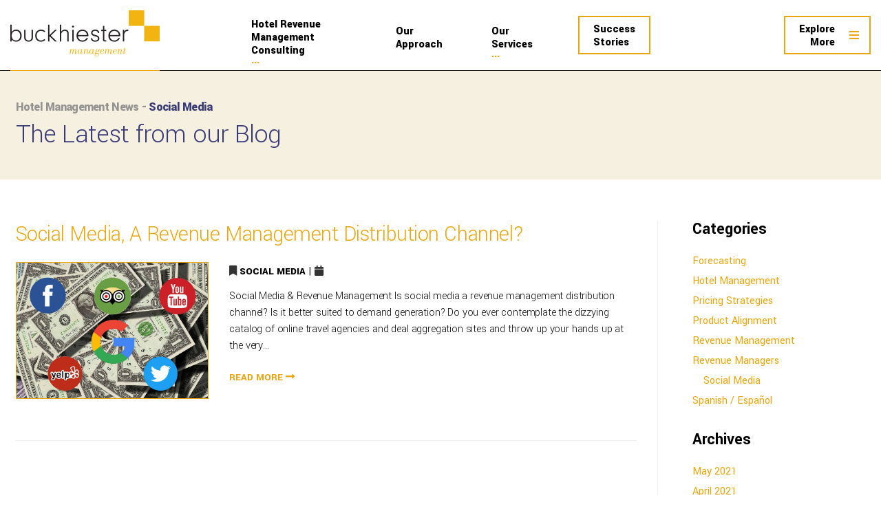

--- FILE ---
content_type: text/html; charset=UTF-8
request_url: https://buckhiester.com/news/category/social-media/
body_size: 15666
content:
<!DOCTYPE html>
<html lang="en-US">
<head>
<meta charset="UTF-8" />
<meta http-equiv="X-UA-Compatible" content="IE=edge">
<meta name="format-detection" content="telephone=no">
<meta name="viewport" content="width=device-width, initial-scale=1.0, maximum-scale=1.0, user-scalable=no"/>
<!-- Google Fonts -->

<title>Social Media Archives - Buckheister Management Limited</title>
<link data-rocket-preload as="style" href="https://fonts.googleapis.com/css?family=Yantramanav%3A300%2C400%2C500%2C700%2C900&#038;display=swap" rel="preload">
<link href="https://fonts.googleapis.com/css?family=Yantramanav%3A300%2C400%2C500%2C700%2C900&#038;display=swap" media="print" onload="this.media=&#039;all&#039;" rel="stylesheet">
<noscript data-wpr-hosted-gf-parameters=""><link rel="stylesheet" href="https://fonts.googleapis.com/css?family=Yantramanav%3A300%2C400%2C500%2C700%2C900&#038;display=swap"></noscript>
<style id="rocket-critical-css">.bne-flyout-wrapper *{box-sizing:border-box}.flyout-overlay{display:none;position:fixed;top:0;bottom:0;left:0;right:0;z-index:999998;background:url(https://mk0buckhiestercq9kyt.kinstacdn.com/wp-content/plugins/bne-flyout/assets/images/shade.png) repeat;background:rgba(0,0,0,.6);-webkit-backface-visibility:hidden}@-ms-viewport{width:auto!important}div.wpcf7 .screen-reader-response{position:absolute;overflow:hidden;clip:rect(1px,1px,1px,1px);height:1px;width:1px;margin:0;padding:0;border:0}div.wpcf7-response-output{margin:2em 0.5em 1em;padding:0.2em 1em;border:2px solid #ff0000}.wpcf7-display-none{display:none}@CHARSET "UTF-8";:root{--blue:#007bff;--indigo:#6610f2;--purple:#6f42c1;--pink:#e83e8c;--red:#dc3545;--orange:#fd7e14;--yellow:#ffc107;--green:#28a745;--teal:#20c997;--cyan:#17a2b8;--white:#fff;--gray:#6c757d;--gray-dark:#343a40;--primary:#007bff;--secondary:#6c757d;--success:#28a745;--info:#17a2b8;--warning:#ffc107;--danger:#dc3545;--light:#f8f9fa;--dark:#343a40;--breakpoint-xs:0;--breakpoint-sm:576px;--breakpoint-md:768px;--breakpoint-lg:992px;--breakpoint-xl:1200px;--font-family-sans-serif:-apple-system,BlinkMacSystemFont,"Segoe UI",Roboto,"Helvetica Neue",Arial,"Noto Sans",sans-serif,"Apple Color Emoji","Segoe UI Emoji","Segoe UI Symbol","Noto Color Emoji";--font-family-monospace:SFMono-Regular,Menlo,Monaco,Consolas,"Liberation Mono","Courier New",monospace}*,::after,::before{box-sizing:border-box}html{font-family:sans-serif;line-height:1.15;-webkit-text-size-adjust:100%}header,nav{display:block}body{margin:0;font-family:-apple-system,BlinkMacSystemFont,"Segoe UI",Roboto,"Helvetica Neue",Arial,"Noto Sans",sans-serif,"Apple Color Emoji","Segoe UI Emoji","Segoe UI Symbol","Noto Color Emoji";font-size:1rem;font-weight:400;line-height:1.5;color:#212529;text-align:left;background-color:#fff}h1,h2{margin-top:0;margin-bottom:.5rem}p{margin-top:0;margin-bottom:1rem}ul{margin-top:0;margin-bottom:1rem}ul ul{margin-bottom:0}strong{font-weight:bolder}a{color:#007bff;text-decoration:none;background-color:transparent}img{vertical-align:middle;border-style:none}input{margin:0;font-family:inherit;font-size:inherit;line-height:inherit}input{overflow:visible}::-webkit-file-upload-button{font:inherit;-webkit-appearance:button}h1{font-size:2.5rem}h2{font-size:2rem}.container{width:100%;padding-right:15px;padding-left:15px;margin-right:auto;margin-left:auto}@media (min-width:576px){.container{max-width:540px}}@media (min-width:768px){.container{max-width:720px}}@media (min-width:992px){.container{max-width:960px}}@media (min-width:1200px){.container{max-width:1140px}}.row{display:-ms-flexbox;display:flex;-ms-flex-wrap:wrap;flex-wrap:wrap;margin-right:-15px;margin-left:-15px}.col-md-12,.col-md-2,.col-md-3,.col-md-6,.col-md-9{position:relative;width:100%;padding-right:15px;padding-left:15px}@media (min-width:768px){.col-md-2{-ms-flex:0 0 16.666667%;flex:0 0 16.666667%;max-width:16.666667%}.col-md-3{-ms-flex:0 0 25%;flex:0 0 25%;max-width:25%}.col-md-6{-ms-flex:0 0 50%;flex:0 0 50%;max-width:50%}.col-md-9{-ms-flex:0 0 75%;flex:0 0 75%;max-width:75%}.col-md-12{-ms-flex:0 0 100%;flex:0 0 100%;max-width:100%}}.clearfix::after{display:block;clear:both;content:""}#mobile_menu{opacity:0}#mobile_menu:before{box-shadow:0 0 10px 4px rgba(0,0,0,0.5);content:"";height:100%;left:-30px;opacity:0.6;position:absolute;top:0;width:29px;z-index:999}html #page:before{background:none;position:fixed;top:0;height:100%;width:100%;left:0;content:'';z-index:99;opacity:0;visibility:hidden}.cd-top{position:fixed;bottom:50px;right:50px;z-index:99;font-size:20px;font-weight:600;border:none;outline:none;color:white;height:40px;width:40px;line-height:57px;border-radius:4px;text-align:center;opacity:0;overflow:hidden;visibility:hidden;white-space:nowrap;background-color:#e9a60e}.cd-top i{color:#fff;font-weight:700;position:relative;top:-6px}html *{-webkit-font-smoothing:antialiased;-moz-osx-font-smoothing:grayscale}html,body,div,span,h1,h2,p,img,strong,i,ul,li,header,nav{margin:0;padding:0;border:0;outline:0;font-size:100%;vertical-align:baseline;background:transparent}body{line-height:1}header,nav{display:block}nav ul{list-style:none}a{text-decoration:none;outline:0;margin:0;padding:0;font-size:100%;vertical-align:baseline;background:transparent;color:#006db7}img{-ms-interpolation-mode:bicubic;border:0;height:auto;vertical-align:middle}ul{list-style:none;margin:0;padding:0}li{list-style:none}.clearfix:after,ul:after{content:"";display:block;clear:both;visibility:hidden;line-height:0;height:0}input::-webkit-outer-spin-button,input::-webkit-inner-spin-button{-webkit-appearance:none;margin:0}::-webkit-input-placeholder{color:#343434;font-style:normal}:-moz-placeholder{color:#343434;font-style:normal}::-moz-placeholder{color:#343434;font-style:normal}:-ms-input-placeholder{color:#343434;font-style:normal}:focus{outline:none}::-moz-focus-inner{border:0}*{-webkit-font-smoothing:antialiased;-moz-osx-font-smoothing:grayscale}p{color:#000;font-size:18px;font-weight:300;line-height:24px;margin-bottom:25px;letter-spacing:-0.01em}body{background:#fff;font-family:'Yantramanav',sans-serif;line-height:1;color:#343434}.container{max-width:1265px;width:100%}.site_full{max-width:1930px;margin:0 auto;position:relative;padding:0 15px}img{max-width:100%}.main_page{padding-top:103px}h1:not(.s1){font-size:18px;line-height:26px;color:#939393;font-weight:900;letter-spacing:-0.04em;display:block}h2{font-size:18px;line-height:26px;color:#a9a8a8;font-weight:900;letter-spacing:-0.04em;margin-bottom:20px}.s1{font-size:40px;line-height:52px;color:#000;font-weight:300;letter-spacing:-0.02em;margin-bottom:25px;display:block}.main_header{position:fixed;top:0;width:100%;background-color:#fff;border-bottom:1px solid #202020;z-index:999}.header-logo{padding:15px 0 20px;border-bottom:1px solid #e9a60e;margin-bottom:-1px;display:inline-block}.main_header a{font-size:16px;line-height:19px;color:#000000;font-weight:900}.main_header a strong{display:block;font-weight:900}.main_header .main_menu{display:flex;justify-content:center;height:100%;align-items:center}.main_header .main_menu li{display:inline-block;height:100%}.main_header .main_menu li a{padding:0 20px 0 30px;display:flex;height:100%;flex-flow:column;justify-content:center;border-top:7px solid transparent}.more_menu{display:flex;justify-content:flex-end;align-items:center;height:100%}.more_menu a{display:inline-block;padding:8px 50px 6px 20px;border:2px solid #e9a60e;position:relative;text-align:right}.more_menu a:before{content:"\f0c9";font-family:"Font Awesome 5 Brands","Font Awesome 5 free";position:absolute;top:50%;transform:translateY(-50%);right:15px;color:#e9a60e}.main_header ul li.sub-menu{position:relative}.main_header ul li.sub-menu ul{position:absolute;top:100%;left:0;display:block;width:455px;background-color:#2a2d52;height:auto;opacity:0;visibility:hidden}.main_header ul li.sub-menu ul li{display:block;position:relative}.main_header ul li.sub-menu ul li a{border-top:none!important;font-size:16px;line-height:22px;letter-spacing:0.01em;color:#cecece;font-weight:300;width:100%;font-style:italic;padding:9px 20px 9px 75px!important}.main_header ul li.sub-menu ul li a strong{color:#fff;font-style:normal;font-weight:900}.main_header ul li.sub-menu>a:after{content:"...";color:#e9a60e;position:relative;font-size:16px;line-height:0;font-weight:900;left:0px;top:5px}img.normal_img{position:absolute;left:25px;top:50%;transform:translateY(-50%);opacity:1}img.hover_img{position:absolute;left:25px;top:50%;transform:translateY(-50%);opacity:0}.fly-over-menu{position:fixed;background-color:#202020;top:0;height:100%;width:100%}.fly-over-menu .site_full,.fly-over-menu .site_full .row{height:100%;justify-content:center}.fly-over-menu a{font-size:18px;line-height:26px;font-weight:900;color:#e9a70e;position:relative;left:0}.fly-over-menu a i{margin-right:5px}.fly-over-menu ul li{display:block;margin-bottom:15px}.fly-over-menu span{font-size:40px;line-height:48px;color:#fff;font-weight:300;padding:60px 0 25px;display:inline-block;max-width:250px;position:relative;text-transform:uppercase;min-height:175px}.fly-over-menu span.span-icon:before{content:"";background-image:url(https://mk0buckhiestercq9kyt.kinstacdn.com/wp-content/themes/buckheister/images/fly-menu-icon.png);background-repeat:no-repeat;height:26px;width:26px;position:absolute;top:0;left:0}.fly-over-menu .menu-back-color{padding:90px 30px 0;width:20%;max-width:20%;flex:0 0 20%}.close_menu{position:fixed;top:25px;right:0;max-width:1950px;z-index:99;width:100%;left:0;margin:0 auto;text-align:right;padding-right:15px}.close_menu a{display:inline-block;padding:8px 50px 6px 20px;border:2px solid #e9a60e;position:relative;color:#fff;font-size:16px;line-height:19px}.close_menu a strong{color:#fff}.close_menu a:before{content:"";width:25px;position:absolute;top:23px;transform:rotate(45deg);border-top:2px solid #e9a60e;right:10px}.close_menu a:after{content:"";width:25px;position:absolute;top:23px;transform:rotate(-45deg);border-top:2px solid #e9a60e;right:10px}.fly-over-menu{opacity:0;visibility:hidden}.mo_menu{display:none;position:fixed;top:0;left:0;width:100%;padding:5px 15px;background-color:#fff;z-index:999;border-bottom:1px solid #2a2d52;box-shadow:0px 0px 20px 0px rgba(0,0,0,0.3)}.mo_menu:before{content:"";position:absolute;left:0;bottom:-1px;border-top:1px solid #e9a60e;width:50px}.mo_menu ul li:first-child{width:70%;float:left}.mo_menu ul li:last-child{width:30%;float:left;text-align:right}.mo_menu .menu a{font-size:9px;padding-top:25px;display:inline-block;position:relative;font-weight:700;color:#e9a70e}.mo_menu .menu a:before{content:" ";width:100%;border-top:3px solid #e9a70e;border-bottom:3px solid #e9a70e;position:absolute;top:7px;height:9px;left:0}.mo_menu .menu a:after{content:" ";width:100%;border-top:3px solid #e9a70e;position:absolute;top:19px;height:10px;left:0}.mo_menu .mo_logo img{max-width:110px}.page_title{background-color:#f6f0e0;padding:40px 0 110px;position:relative;z-index:-2}.page_title span:not(.h1){color:#383b78;margin-bottom:0}.screen-reader-response{display:none!important}div.wpcf7-response-output{border:1px solid transparent;color:#040707!important;padding:8px 10px 7px;;margin:1em 0.0em 0;text-align:center;color:#fff;font-size:13px;line-height:17px}.wpcf7-display-none{display:none!important}.category .page_title,.archive .page_title{padding:40px 0 40px}.archive .page_title h1,.category .page_title h1{margin-bottom:0}@media all and (max-width:767px){.mo_menu{display:block}.main_header{display:none}.s1{font-size:24px;line-height:28px}.main_page{padding-top:45px}.cd-top{bottom:30px;right:30px}.page_title{padding:30px 0 70px}html *{max-height:1000000px}p{font-size:16px;line-height:22px}}@media only screen and (min-width:768px) and (max-width:1024px){.mo_menu{display:block}.main_header{display:none}.main_page{padding-top:58px}.s1{font-size:36px;line-height:46px}.mo_menu .mo_logo img{max-width:150px}.mo_menu .menu a{font-size:10px;padding-top:33px}.mo_menu .menu a:before{height:11px}.mo_menu .menu a:after{top:23px}.marketing p br{display:none}.col-md-2,.col-md-3,.col-md-6,.col-md-9,.col-md-12{float:left}.col-md-12{width:100%}.col-md-9{width:75%}.col-md-6{width:50%}.col-md-3{width:25%}.col-md-2{width:16.66666667%}p{font-size:18px}}@media only screen and (min-width:1025px) and (max-width:1100px){.main_header .main_menu li a{padding:0 10px 0 20px}.fly-over-menu span{font-size:35px;line-height:42px}.marketing p br{display:none}}@media only screen and (min-width:1101px) and (max-width:1250px){.fly-over-menu span{font-size:35px;line-height:42px}.marketing p br{display:none}}</style>
<link rel="profile" href="https://gmpg.org/xfn/11" />
<link rel="pingback" href="https://buckhiester.com/xmlrpc.php" />
<meta name='robots' content='index, follow, max-image-preview:large, max-snippet:-1, max-video-preview:-1' />
	<style>img:is([sizes="auto" i], [sizes^="auto," i]) { contain-intrinsic-size: 3000px 1500px }</style>
	
	<!-- This site is optimized with the Yoast SEO Premium plugin v18.1 (Yoast SEO v26.8) - https://yoast.com/product/yoast-seo-premium-wordpress/ -->
	<link rel="canonical" href="https://buckhiester.com/news/category/social-media/" />
	<meta property="og:locale" content="en_US" />
	<meta property="og:type" content="article" />
	<meta property="og:title" content="Social Media Archives" />
	<meta property="og:url" content="https://buckhiester.com/news/category/social-media/" />
	<meta property="og:site_name" content="Buckheister Management Limited" />
	<meta property="og:image" content="https://buckhiester.com/wp-content/uploads/2020/05/revroadmap-web.jpg" />
	<meta property="og:image:width" content="428" />
	<meta property="og:image:height" content="393" />
	<meta property="og:image:type" content="image/jpeg" />
	<meta name="twitter:card" content="summary_large_image" />
	<meta name="twitter:site" content="@RevOptimize" />
	<script type="application/ld+json" class="yoast-schema-graph">{"@context":"https://schema.org","@graph":[{"@type":"CollectionPage","@id":"https://buckhiester.com/news/category/social-media/","url":"https://buckhiester.com/news/category/social-media/","name":"Social Media Archives - Buckheister Management Limited","isPartOf":{"@id":"https://buckhiester.com/#website"},"primaryImageOfPage":{"@id":"https://buckhiester.com/news/category/social-media/#primaryimage"},"image":{"@id":"https://buckhiester.com/news/category/social-media/#primaryimage"},"thumbnailUrl":"https://buckhiester.com/wp-content/uploads/2021/03/Revenue-management-social-media.jpg","breadcrumb":{"@id":"https://buckhiester.com/news/category/social-media/#breadcrumb"},"inLanguage":"en-US"},{"@type":"ImageObject","inLanguage":"en-US","@id":"https://buckhiester.com/news/category/social-media/#primaryimage","url":"https://buckhiester.com/wp-content/uploads/2021/03/Revenue-management-social-media.jpg","contentUrl":"https://buckhiester.com/wp-content/uploads/2021/03/Revenue-management-social-media.jpg","width":1920,"height":1357,"caption":"Revenue Management Meets Social Media"},{"@type":"BreadcrumbList","@id":"https://buckhiester.com/news/category/social-media/#breadcrumb","itemListElement":[{"@type":"ListItem","position":1,"name":"Home","item":"https://buckhiester.com/"},{"@type":"ListItem","position":2,"name":"Social Media"}]},{"@type":"WebSite","@id":"https://buckhiester.com/#website","url":"https://buckhiester.com/","name":"Buckheister Management Limited","description":"Hospitality Revenue Management and Consulting","publisher":{"@id":"https://buckhiester.com/#organization"},"potentialAction":[{"@type":"SearchAction","target":{"@type":"EntryPoint","urlTemplate":"https://buckhiester.com/?s={search_term_string}"},"query-input":{"@type":"PropertyValueSpecification","valueRequired":true,"valueName":"search_term_string"}}],"inLanguage":"en-US"},{"@type":"Organization","@id":"https://buckhiester.com/#organization","name":"Buckheister Management Limited","url":"https://buckhiester.com/","logo":{"@type":"ImageObject","inLanguage":"en-US","@id":"https://buckhiester.com/#/schema/logo/image/","url":"https://buckhiester.com/wp-content/uploads/2019/12/header-logo.png","contentUrl":"https://buckhiester.com/wp-content/uploads/2019/12/header-logo.png","width":217,"height":67,"caption":"Buckheister Management Limited"},"image":{"@id":"https://buckhiester.com/#/schema/logo/image/"},"sameAs":["https://www.facebook.com/BuckhiesterManagement","https://x.com/RevOptimize"]}]}</script>
	<!-- / Yoast SEO Premium plugin. -->


<link rel='dns-prefetch' href='//connect.livechatinc.com' />
<link rel='dns-prefetch' href='//use.fontawesome.com' />
<link href='https://fonts.gstatic.com' crossorigin rel='preconnect' />
<link rel="alternate" type="application/rss+xml" title="Buckheister Management Limited &raquo; Social Media Category Feed" href="https://buckhiester.com/news/category/social-media/feed/" />
<style id='wp-emoji-styles-inline-css' type='text/css'>

	img.wp-smiley, img.emoji {
		display: inline !important;
		border: none !important;
		box-shadow: none !important;
		height: 1em !important;
		width: 1em !important;
		margin: 0 0.07em !important;
		vertical-align: -0.1em !important;
		background: none !important;
		padding: 0 !important;
	}
</style>
<link rel='preload'  href='https://buckhiester.com/wp-includes/css/dist/block-library/style.min.css?ver=6.8.3' data-rocket-async="style" as="style" onload="this.onload=null;this.rel='stylesheet'" onerror="this.removeAttribute('data-rocket-async')"  type='text/css' media='all' />
<style id='classic-theme-styles-inline-css' type='text/css'>
/*! This file is auto-generated */
.wp-block-button__link{color:#fff;background-color:#32373c;border-radius:9999px;box-shadow:none;text-decoration:none;padding:calc(.667em + 2px) calc(1.333em + 2px);font-size:1.125em}.wp-block-file__button{background:#32373c;color:#fff;text-decoration:none}
</style>
<link rel='preload'  href='https://buckhiester.com/wp-includes/css/dist/components/style.min.css?ver=6.8.3' data-rocket-async="style" as="style" onload="this.onload=null;this.rel='stylesheet'" onerror="this.removeAttribute('data-rocket-async')"  type='text/css' media='all' />
<link rel='preload'  href='https://buckhiester.com/wp-includes/css/dist/preferences/style.min.css?ver=6.8.3' data-rocket-async="style" as="style" onload="this.onload=null;this.rel='stylesheet'" onerror="this.removeAttribute('data-rocket-async')"  type='text/css' media='all' />
<link rel='preload'  href='https://buckhiester.com/wp-includes/css/dist/block-editor/style.min.css?ver=6.8.3' data-rocket-async="style" as="style" onload="this.onload=null;this.rel='stylesheet'" onerror="this.removeAttribute('data-rocket-async')"  type='text/css' media='all' />
<link rel='preload'  href='https://buckhiester.com/wp-includes/css/dist/reusable-blocks/style.min.css?ver=6.8.3' data-rocket-async="style" as="style" onload="this.onload=null;this.rel='stylesheet'" onerror="this.removeAttribute('data-rocket-async')"  type='text/css' media='all' />
<link rel='preload'  href='https://buckhiester.com/wp-includes/css/dist/patterns/style.min.css?ver=6.8.3' data-rocket-async="style" as="style" onload="this.onload=null;this.rel='stylesheet'" onerror="this.removeAttribute('data-rocket-async')"  type='text/css' media='all' />
<link rel='preload'  href='https://buckhiester.com/wp-includes/css/dist/editor/style.min.css?ver=6.8.3' data-rocket-async="style" as="style" onload="this.onload=null;this.rel='stylesheet'" onerror="this.removeAttribute('data-rocket-async')"  type='text/css' media='all' />
<link rel='preload'  href='https://buckhiester.com/wp-content/plugins/123contactform-for-wordpress/admin/gutenberg/blocks.style.build.css?ver=6.8.3' data-rocket-async="style" as="style" onload="this.onload=null;this.rel='stylesheet'" onerror="this.removeAttribute('data-rocket-async')"  type='text/css' media='all' />
<style id='global-styles-inline-css' type='text/css'>
:root{--wp--preset--aspect-ratio--square: 1;--wp--preset--aspect-ratio--4-3: 4/3;--wp--preset--aspect-ratio--3-4: 3/4;--wp--preset--aspect-ratio--3-2: 3/2;--wp--preset--aspect-ratio--2-3: 2/3;--wp--preset--aspect-ratio--16-9: 16/9;--wp--preset--aspect-ratio--9-16: 9/16;--wp--preset--color--black: #000000;--wp--preset--color--cyan-bluish-gray: #abb8c3;--wp--preset--color--white: #ffffff;--wp--preset--color--pale-pink: #f78da7;--wp--preset--color--vivid-red: #cf2e2e;--wp--preset--color--luminous-vivid-orange: #ff6900;--wp--preset--color--luminous-vivid-amber: #fcb900;--wp--preset--color--light-green-cyan: #7bdcb5;--wp--preset--color--vivid-green-cyan: #00d084;--wp--preset--color--pale-cyan-blue: #8ed1fc;--wp--preset--color--vivid-cyan-blue: #0693e3;--wp--preset--color--vivid-purple: #9b51e0;--wp--preset--gradient--vivid-cyan-blue-to-vivid-purple: linear-gradient(135deg,rgba(6,147,227,1) 0%,rgb(155,81,224) 100%);--wp--preset--gradient--light-green-cyan-to-vivid-green-cyan: linear-gradient(135deg,rgb(122,220,180) 0%,rgb(0,208,130) 100%);--wp--preset--gradient--luminous-vivid-amber-to-luminous-vivid-orange: linear-gradient(135deg,rgba(252,185,0,1) 0%,rgba(255,105,0,1) 100%);--wp--preset--gradient--luminous-vivid-orange-to-vivid-red: linear-gradient(135deg,rgba(255,105,0,1) 0%,rgb(207,46,46) 100%);--wp--preset--gradient--very-light-gray-to-cyan-bluish-gray: linear-gradient(135deg,rgb(238,238,238) 0%,rgb(169,184,195) 100%);--wp--preset--gradient--cool-to-warm-spectrum: linear-gradient(135deg,rgb(74,234,220) 0%,rgb(151,120,209) 20%,rgb(207,42,186) 40%,rgb(238,44,130) 60%,rgb(251,105,98) 80%,rgb(254,248,76) 100%);--wp--preset--gradient--blush-light-purple: linear-gradient(135deg,rgb(255,206,236) 0%,rgb(152,150,240) 100%);--wp--preset--gradient--blush-bordeaux: linear-gradient(135deg,rgb(254,205,165) 0%,rgb(254,45,45) 50%,rgb(107,0,62) 100%);--wp--preset--gradient--luminous-dusk: linear-gradient(135deg,rgb(255,203,112) 0%,rgb(199,81,192) 50%,rgb(65,88,208) 100%);--wp--preset--gradient--pale-ocean: linear-gradient(135deg,rgb(255,245,203) 0%,rgb(182,227,212) 50%,rgb(51,167,181) 100%);--wp--preset--gradient--electric-grass: linear-gradient(135deg,rgb(202,248,128) 0%,rgb(113,206,126) 100%);--wp--preset--gradient--midnight: linear-gradient(135deg,rgb(2,3,129) 0%,rgb(40,116,252) 100%);--wp--preset--font-size--small: 13px;--wp--preset--font-size--medium: 20px;--wp--preset--font-size--large: 36px;--wp--preset--font-size--x-large: 42px;--wp--preset--spacing--20: 0.44rem;--wp--preset--spacing--30: 0.67rem;--wp--preset--spacing--40: 1rem;--wp--preset--spacing--50: 1.5rem;--wp--preset--spacing--60: 2.25rem;--wp--preset--spacing--70: 3.38rem;--wp--preset--spacing--80: 5.06rem;--wp--preset--shadow--natural: 6px 6px 9px rgba(0, 0, 0, 0.2);--wp--preset--shadow--deep: 12px 12px 50px rgba(0, 0, 0, 0.4);--wp--preset--shadow--sharp: 6px 6px 0px rgba(0, 0, 0, 0.2);--wp--preset--shadow--outlined: 6px 6px 0px -3px rgba(255, 255, 255, 1), 6px 6px rgba(0, 0, 0, 1);--wp--preset--shadow--crisp: 6px 6px 0px rgba(0, 0, 0, 1);}:where(.is-layout-flex){gap: 0.5em;}:where(.is-layout-grid){gap: 0.5em;}body .is-layout-flex{display: flex;}.is-layout-flex{flex-wrap: wrap;align-items: center;}.is-layout-flex > :is(*, div){margin: 0;}body .is-layout-grid{display: grid;}.is-layout-grid > :is(*, div){margin: 0;}:where(.wp-block-columns.is-layout-flex){gap: 2em;}:where(.wp-block-columns.is-layout-grid){gap: 2em;}:where(.wp-block-post-template.is-layout-flex){gap: 1.25em;}:where(.wp-block-post-template.is-layout-grid){gap: 1.25em;}.has-black-color{color: var(--wp--preset--color--black) !important;}.has-cyan-bluish-gray-color{color: var(--wp--preset--color--cyan-bluish-gray) !important;}.has-white-color{color: var(--wp--preset--color--white) !important;}.has-pale-pink-color{color: var(--wp--preset--color--pale-pink) !important;}.has-vivid-red-color{color: var(--wp--preset--color--vivid-red) !important;}.has-luminous-vivid-orange-color{color: var(--wp--preset--color--luminous-vivid-orange) !important;}.has-luminous-vivid-amber-color{color: var(--wp--preset--color--luminous-vivid-amber) !important;}.has-light-green-cyan-color{color: var(--wp--preset--color--light-green-cyan) !important;}.has-vivid-green-cyan-color{color: var(--wp--preset--color--vivid-green-cyan) !important;}.has-pale-cyan-blue-color{color: var(--wp--preset--color--pale-cyan-blue) !important;}.has-vivid-cyan-blue-color{color: var(--wp--preset--color--vivid-cyan-blue) !important;}.has-vivid-purple-color{color: var(--wp--preset--color--vivid-purple) !important;}.has-black-background-color{background-color: var(--wp--preset--color--black) !important;}.has-cyan-bluish-gray-background-color{background-color: var(--wp--preset--color--cyan-bluish-gray) !important;}.has-white-background-color{background-color: var(--wp--preset--color--white) !important;}.has-pale-pink-background-color{background-color: var(--wp--preset--color--pale-pink) !important;}.has-vivid-red-background-color{background-color: var(--wp--preset--color--vivid-red) !important;}.has-luminous-vivid-orange-background-color{background-color: var(--wp--preset--color--luminous-vivid-orange) !important;}.has-luminous-vivid-amber-background-color{background-color: var(--wp--preset--color--luminous-vivid-amber) !important;}.has-light-green-cyan-background-color{background-color: var(--wp--preset--color--light-green-cyan) !important;}.has-vivid-green-cyan-background-color{background-color: var(--wp--preset--color--vivid-green-cyan) !important;}.has-pale-cyan-blue-background-color{background-color: var(--wp--preset--color--pale-cyan-blue) !important;}.has-vivid-cyan-blue-background-color{background-color: var(--wp--preset--color--vivid-cyan-blue) !important;}.has-vivid-purple-background-color{background-color: var(--wp--preset--color--vivid-purple) !important;}.has-black-border-color{border-color: var(--wp--preset--color--black) !important;}.has-cyan-bluish-gray-border-color{border-color: var(--wp--preset--color--cyan-bluish-gray) !important;}.has-white-border-color{border-color: var(--wp--preset--color--white) !important;}.has-pale-pink-border-color{border-color: var(--wp--preset--color--pale-pink) !important;}.has-vivid-red-border-color{border-color: var(--wp--preset--color--vivid-red) !important;}.has-luminous-vivid-orange-border-color{border-color: var(--wp--preset--color--luminous-vivid-orange) !important;}.has-luminous-vivid-amber-border-color{border-color: var(--wp--preset--color--luminous-vivid-amber) !important;}.has-light-green-cyan-border-color{border-color: var(--wp--preset--color--light-green-cyan) !important;}.has-vivid-green-cyan-border-color{border-color: var(--wp--preset--color--vivid-green-cyan) !important;}.has-pale-cyan-blue-border-color{border-color: var(--wp--preset--color--pale-cyan-blue) !important;}.has-vivid-cyan-blue-border-color{border-color: var(--wp--preset--color--vivid-cyan-blue) !important;}.has-vivid-purple-border-color{border-color: var(--wp--preset--color--vivid-purple) !important;}.has-vivid-cyan-blue-to-vivid-purple-gradient-background{background: var(--wp--preset--gradient--vivid-cyan-blue-to-vivid-purple) !important;}.has-light-green-cyan-to-vivid-green-cyan-gradient-background{background: var(--wp--preset--gradient--light-green-cyan-to-vivid-green-cyan) !important;}.has-luminous-vivid-amber-to-luminous-vivid-orange-gradient-background{background: var(--wp--preset--gradient--luminous-vivid-amber-to-luminous-vivid-orange) !important;}.has-luminous-vivid-orange-to-vivid-red-gradient-background{background: var(--wp--preset--gradient--luminous-vivid-orange-to-vivid-red) !important;}.has-very-light-gray-to-cyan-bluish-gray-gradient-background{background: var(--wp--preset--gradient--very-light-gray-to-cyan-bluish-gray) !important;}.has-cool-to-warm-spectrum-gradient-background{background: var(--wp--preset--gradient--cool-to-warm-spectrum) !important;}.has-blush-light-purple-gradient-background{background: var(--wp--preset--gradient--blush-light-purple) !important;}.has-blush-bordeaux-gradient-background{background: var(--wp--preset--gradient--blush-bordeaux) !important;}.has-luminous-dusk-gradient-background{background: var(--wp--preset--gradient--luminous-dusk) !important;}.has-pale-ocean-gradient-background{background: var(--wp--preset--gradient--pale-ocean) !important;}.has-electric-grass-gradient-background{background: var(--wp--preset--gradient--electric-grass) !important;}.has-midnight-gradient-background{background: var(--wp--preset--gradient--midnight) !important;}.has-small-font-size{font-size: var(--wp--preset--font-size--small) !important;}.has-medium-font-size{font-size: var(--wp--preset--font-size--medium) !important;}.has-large-font-size{font-size: var(--wp--preset--font-size--large) !important;}.has-x-large-font-size{font-size: var(--wp--preset--font-size--x-large) !important;}
:where(.wp-block-post-template.is-layout-flex){gap: 1.25em;}:where(.wp-block-post-template.is-layout-grid){gap: 1.25em;}
:where(.wp-block-columns.is-layout-flex){gap: 2em;}:where(.wp-block-columns.is-layout-grid){gap: 2em;}
:root :where(.wp-block-pullquote){font-size: 1.5em;line-height: 1.6;}
</style>
<link data-minify="1" rel='preload'  href='https://buckhiester.com/wp-content/cache/min/1/wp-content/plugins/bne-flyout/assets/css/bne-flyout.css?ver=1761256073' data-rocket-async="style" as="style" onload="this.onload=null;this.rel='stylesheet'" onerror="this.removeAttribute('data-rocket-async')"  type='text/css' media='all' />
<link data-minify="1" rel='preload'  href='https://buckhiester.com/wp-content/cache/min/1/wp-content/plugins/fp-social-share/css/samplestyle.css?ver=1761256073' data-rocket-async="style" as="style" onload="this.onload=null;this.rel='stylesheet'" onerror="this.removeAttribute('data-rocket-async')"  type='text/css' media='screen' />
<link data-minify="1" rel='preload'  href='https://buckhiester.com/wp-content/cache/min/1/wp-content/plugins/weglot/dist/css/front-css.css?ver=1761256073' data-rocket-async="style" as="style" onload="this.onload=null;this.rel='stylesheet'" onerror="this.removeAttribute('data-rocket-async')"  type='text/css' media='all' />
<link data-minify="1" rel='preload'  href='https://buckhiester.com/wp-content/cache/min/1/wp-content/plugins/weglot/dist/css/new-flags.css?ver=1761256073' data-rocket-async="style" as="style" onload="this.onload=null;this.rel='stylesheet'" onerror="this.removeAttribute('data-rocket-async')"  type='text/css' media='all' />
<link rel='preload'  href='https://buckhiester.com/wp-content/themes/buckheister/css/bootstrap.min.css?ver=0.0.1' data-rocket-async="style" as="style" onload="this.onload=null;this.rel='stylesheet'" onerror="this.removeAttribute('data-rocket-async')"  type='text/css' media='all' />
<link data-minify="1" rel='preload'  href='https://buckhiester.com/wp-content/cache/min/1/wp-content/themes/buckheister/css/all_plugin.css?ver=1761256073' data-rocket-async="style" as="style" onload="this.onload=null;this.rel='stylesheet'" onerror="this.removeAttribute('data-rocket-async')"  type='text/css' media='all' />
<link data-minify="1" rel='preload'  href='https://buckhiester.com/wp-content/cache/min/1/wp-content/themes/buckheister/css/nice-select.css?ver=1761256073' data-rocket-async="style" as="style" onload="this.onload=null;this.rel='stylesheet'" onerror="this.removeAttribute('data-rocket-async')"  type='text/css' media='all' />
<link data-minify="1" rel='preload'  href='https://buckhiester.com/wp-content/cache/min/1/wp-content/themes/buckheister/css/buckheister-custom.css?ver=1761256073' data-rocket-async="style" as="style" onload="this.onload=null;this.rel='stylesheet'" onerror="this.removeAttribute('data-rocket-async')"  type='text/css' media='all' />
<link data-minify="1" rel='preload'  href='https://buckhiester.com/wp-content/cache/min/1/releases/v5.8.2/css/all.css?ver=1761256073' data-rocket-async="style" as="style" onload="this.onload=null;this.rel='stylesheet'" onerror="this.removeAttribute('data-rocket-async')"  type='text/css' media='all' />
<link data-minify="1" rel='preload'  href='https://buckhiester.com/wp-content/cache/min/1/wp-content/themes/buckheister/css/blag-style.css?ver=1761256073' data-rocket-async="style" as="style" onload="this.onload=null;this.rel='stylesheet'" onerror="this.removeAttribute('data-rocket-async')"  type='text/css' media='all' />
<link data-minify="1" rel='preload'  href='https://buckhiester.com/wp-content/cache/min/1/wp-content/plugins/wp-pagenavi/pagenavi-css.css?ver=1761256073' data-rocket-async="style" as="style" onload="this.onload=null;this.rel='stylesheet'" onerror="this.removeAttribute('data-rocket-async')"  type='text/css' media='all' />
<script type="text/javascript" src="https://buckhiester.com/wp-includes/js/jquery/jquery.min.js?ver=3.7.1" id="jquery-core-js"></script>
<script type="text/javascript" src="https://buckhiester.com/wp-includes/js/jquery/jquery-migrate.min.js?ver=3.4.1" id="jquery-migrate-js" data-rocket-defer defer></script>
<script data-minify="1" type="text/javascript" src="https://buckhiester.com/wp-content/cache/min/1/wp-content/plugins/weglot/dist/front-js.js?ver=1761256073" id="wp-weglot-js-js" data-rocket-defer defer></script>
<script type="text/javascript" id="text-connect-js-extra">
/* <![CDATA[ */
var textConnect = {"addons":[],"ajax_url":"https:\/\/buckhiester.com\/wp-admin\/admin-ajax.php","visitor":null};
/* ]]> */
</script>
<script data-minify="1" type="text/javascript" src="https://buckhiester.com/wp-content/cache/min/1/wp-content/plugins/wp-live-chat-software-for-wordpress/includes/js/textConnect.js?ver=1761256073" id="text-connect-js" data-rocket-defer defer></script>
<script type="text/javascript" src="https://buckhiester.com/wp-content/themes/buckheister/js/bootstrap.min.js?ver=0.0.1" id="bootstrap-js" data-rocket-defer defer></script>
<script data-minify="1" type="text/javascript" src="https://buckhiester.com/wp-content/cache/min/1/wp-content/themes/buckheister/js/jquery.mmenu.min.all.js?ver=1761256073" id="jquery.mmenu-js" data-rocket-defer defer></script>
<script data-minify="1" type="text/javascript" src="https://buckhiester.com/wp-content/cache/min/1/wp-content/themes/buckheister/js/easy-responsive-tabs.js?ver=1761256073" id="easy_responsive-js" data-rocket-defer defer></script>
<script data-minify="1" type="text/javascript" src="https://buckhiester.com/wp-content/cache/min/1/wp-content/themes/buckheister/js/jquery.nice-select.js?ver=1761256073" id="nice_select-js" data-rocket-defer defer></script>
<script type="text/javascript" src="https://buckhiester.com/wp-content/themes/buckheister/js/owl.carousel.min.js?ver=0.0.1" id="carousel-js" data-rocket-defer defer></script>
<script data-minify="1" type="text/javascript" src="https://buckhiester.com/wp-content/cache/min/1/wp-content/themes/buckheister/js/buckheister-custom.js?ver=1761256073" id="buckhiester_custom_js-js" data-rocket-defer defer></script>
<link rel="https://api.w.org/" href="https://buckhiester.com/wp-json/" /><link rel="alternate" title="JSON" type="application/json" href="https://buckhiester.com/wp-json/wp/v2/categories/6" /><link rel="EditURI" type="application/rsd+xml" title="RSD" href="https://buckhiester.com/xmlrpc.php?rsd" />
<meta name="generator" content="WordPress 6.8.3" />
<style>/* CSS added by WP Meta and Date Remover*/.wp-block-post-author__name{display:none !important;}
.wp-block-post-date{display:none !important;}
 .entry-meta {display:none !important;}
	.home .entry-meta { display: none; }
	.entry-footer {display:none !important;}
	.home .entry-footer { display: none; }</style><link rel="icon" href="https://buckhiester.com/wp-content/uploads/2020/05/cropped-favicon-32x32.jpg" sizes="32x32" />
<link rel="icon" href="https://buckhiester.com/wp-content/uploads/2020/05/cropped-favicon-192x192.jpg" sizes="192x192" />
<link rel="apple-touch-icon" href="https://buckhiester.com/wp-content/uploads/2020/05/cropped-favicon-180x180.jpg" />
<meta name="msapplication-TileImage" content="https://buckhiester.com/wp-content/uploads/2020/05/cropped-favicon-270x270.jpg" />
<noscript><style id="rocket-lazyload-nojs-css">.rll-youtube-player, [data-lazy-src]{display:none !important;}</style></noscript><script>
/*! loadCSS rel=preload polyfill. [c]2017 Filament Group, Inc. MIT License */
(function(w){"use strict";if(!w.loadCSS){w.loadCSS=function(){}}
var rp=loadCSS.relpreload={};rp.support=(function(){var ret;try{ret=w.document.createElement("link").relList.supports("preload")}catch(e){ret=!1}
return function(){return ret}})();rp.bindMediaToggle=function(link){var finalMedia=link.media||"all";function enableStylesheet(){link.media=finalMedia}
if(link.addEventListener){link.addEventListener("load",enableStylesheet)}else if(link.attachEvent){link.attachEvent("onload",enableStylesheet)}
setTimeout(function(){link.rel="stylesheet";link.media="only x"});setTimeout(enableStylesheet,3000)};rp.poly=function(){if(rp.support()){return}
var links=w.document.getElementsByTagName("link");for(var i=0;i<links.length;i++){var link=links[i];if(link.rel==="preload"&&link.getAttribute("as")==="style"&&!link.getAttribute("data-loadcss")){link.setAttribute("data-loadcss",!0);rp.bindMediaToggle(link)}}};if(!rp.support()){rp.poly();var run=w.setInterval(rp.poly,500);if(w.addEventListener){w.addEventListener("load",function(){rp.poly();w.clearInterval(run)})}else if(w.attachEvent){w.attachEvent("onload",function(){rp.poly();w.clearInterval(run)})}}
if(typeof exports!=="undefined"){exports.loadCSS=loadCSS}
else{w.loadCSS=loadCSS}}(typeof global!=="undefined"?global:this))
</script><!-- Global site tag (gtag.js) - Google Analytics -->
<script async src="https://www.googletagmanager.com/gtag/js?id=UA-243659-1"></script>
<script>
  window.dataLayer = window.dataLayer || [];
  function gtag(){dataLayer.push(arguments);}
  gtag('js', new Date());

  gtag('config', 'UA-243659-1');
</script>

<link rel="apple-touch-icon" sizes="57x57" href="/apple-icon-57x57.png">
<link rel="apple-touch-icon" sizes="60x60" href="/apple-icon-60x60.png">
<link rel="apple-touch-icon" sizes="72x72" href="/apple-icon-72x72.png">
<link rel="apple-touch-icon" sizes="76x76" href="/apple-icon-76x76.png">
<link rel="apple-touch-icon" sizes="114x114" href="/apple-icon-114x114.png">
<link rel="apple-touch-icon" sizes="120x120" href="/apple-icon-120x120.png">
<link rel="apple-touch-icon" sizes="144x144" href="/apple-icon-144x144.png">
<link rel="apple-touch-icon" sizes="152x152" href="/apple-icon-152x152.png">
<link rel="apple-touch-icon" sizes="180x180" href="/apple-icon-180x180.png">
<link rel="icon" type="image/png" sizes="192x192"  href="/android-icon-192x192.png">
<link rel="icon" type="image/png" sizes="32x32" href="/favicon-32x32.png">
<link rel="icon" type="image/png" sizes="96x96" href="/favicon-96x96.png">
<link rel="icon" type="image/png" sizes="16x16" href="/favicon-16x16.png">
<link rel="manifest" href="/manifest.json">
<meta name="msapplication-TileColor" content="#ffffff">
<meta name="msapplication-TileImage" content="/ms-icon-144x144.png">
<meta name="theme-color" content="#ffffff"><buckhiester class="com"></buckhiester>
<meta name="generator" content="WP Rocket 3.20.2" data-wpr-features="wpr_defer_js wpr_minify_js wpr_async_css wpr_lazyload_images wpr_minify_css wpr_desktop" /></head>

<body data-rsssl=1 class="archive category category-social-media category-6 wp-custom-logo wp-theme-buckheister">
<div data-rocket-location-hash="12201939e55eb9dcf72364b00838bc6f" class="main_page" id="page">
		<header data-rocket-location-hash="c6ad1cd0bff7370163dcd8f54116cc4e" class="main_header abc">
    	<div data-rocket-location-hash="ba52cf1f7c3344b5dfc5d5194a305e35" class="top_nav">
			<div class="site_full">
                <div data-rocket-location-hash="101c550418fcae4e29d05773bbacb152" class="row">
                    <div class="col-md-3">
                        <div class="header-logo">
                            <a href="https://buckhiester.com/" class="custom-logo-link" rel="home"><img width="217" height="67" src="data:image/svg+xml,%3Csvg%20xmlns='http://www.w3.org/2000/svg'%20viewBox='0%200%20217%2067'%3E%3C/svg%3E" class="custom-logo" alt="Buckheister Management Limited" decoding="async" data-lazy-src="https://buckhiester.com/wp-content/uploads/2025/11/cropped-Buckhiester-Logo-New.png" /><noscript><img width="217" height="67" src="https://buckhiester.com/wp-content/uploads/2025/11/cropped-Buckhiester-Logo-New.png" class="custom-logo" alt="Buckheister Management Limited" decoding="async" /></noscript></a>                        </div>
                    </div>
                    <div class="col-md-6">
                        <ul class="main_menu">
                        								    <li class='sub-menu '><a href="#"><strong>Hotel Revenue</strong>Management Consulting</a>
							   								   		<ul>
							   													    	<li>
			                                        <a href="/asset-managers/">
			                                        															    <img src="data:image/svg+xml,%3Csvg%20xmlns='http://www.w3.org/2000/svg'%20viewBox='0%200%200%200'%3E%3C/svg%3E" alt="Revenue Management Dashboard"  class="normal_img" data-lazy-src="https://buckhiester.com/wp-content/uploads/2019/12/menu-icon1.png"/><noscript><img src="https://buckhiester.com/wp-content/uploads/2019/12/menu-icon1.png" alt="Revenue Management Dashboard"  class="normal_img"/></noscript>
																																										    <img src="data:image/svg+xml,%3Csvg%20xmlns='http://www.w3.org/2000/svg'%20viewBox='0%200%200%200'%3E%3C/svg%3E" alt="Revenue Management Optimization Dashboard"  class="hover_img" data-lazy-src="https://buckhiester.com/wp-content/uploads/2019/12/black-menu-icon1.png"/><noscript><img src="https://buckhiester.com/wp-content/uploads/2019/12/black-menu-icon1.png" alt="Revenue Management Optimization Dashboard"  class="hover_img"/></noscript>
																	                                            <strong>Asset Managers</strong>
			                                            Optimize your portfolio's performance.			                                        </a>
			                                    </li>
										    										    	<li>
			                                        <a href="/hotel-owners/">
			                                        															    <img src="data:image/svg+xml,%3Csvg%20xmlns='http://www.w3.org/2000/svg'%20viewBox='0%200%200%200'%3E%3C/svg%3E" alt="menu-icon2"  class="normal_img" data-lazy-src="https://buckhiester.com/wp-content/uploads/2019/12/menu-icon2.png"/><noscript><img src="https://buckhiester.com/wp-content/uploads/2019/12/menu-icon2.png" alt="menu-icon2"  class="normal_img"/></noscript>
																																										    <img src="data:image/svg+xml,%3Csvg%20xmlns='http://www.w3.org/2000/svg'%20viewBox='0%200%200%200'%3E%3C/svg%3E" alt="black-menu-icon2"  class="hover_img" data-lazy-src="https://buckhiester.com/wp-content/uploads/2019/12/black-menu-icon2.png"/><noscript><img src="https://buckhiester.com/wp-content/uploads/2019/12/black-menu-icon2.png" alt="black-menu-icon2"  class="hover_img"/></noscript>
																	                                            <strong>Hotel Owners</strong>
			                                            Create a high-performing independent hotel.			                                        </a>
			                                    </li>
										    										    	<li>
			                                        <a href="/management-companies/">
			                                        															    <img src="data:image/svg+xml,%3Csvg%20xmlns='http://www.w3.org/2000/svg'%20viewBox='0%200%200%200'%3E%3C/svg%3E" alt="Revenue Management Coaching"  class="normal_img" data-lazy-src="https://buckhiester.com/wp-content/uploads/2019/12/menu-icon3.png"/><noscript><img src="https://buckhiester.com/wp-content/uploads/2019/12/menu-icon3.png" alt="Revenue Management Coaching"  class="normal_img"/></noscript>
																																										    <img src="data:image/svg+xml,%3Csvg%20xmlns='http://www.w3.org/2000/svg'%20viewBox='0%200%200%200'%3E%3C/svg%3E" alt="Revenue Management Training"  class="hover_img" data-lazy-src="https://buckhiester.com/wp-content/uploads/2019/12/black-menu-icon3.png"/><noscript><img src="https://buckhiester.com/wp-content/uploads/2019/12/black-menu-icon3.png" alt="Revenue Management Training"  class="hover_img"/></noscript>
																	                                            <strong>Management Companies</strong>
			                                            Operate your client’s properties at peak performance.			                                        </a>
			                                    </li>
										    										    	<li>
			                                        <a href="/real-estate-and-hotel-companies/">
			                                        															    <img src="data:image/svg+xml,%3Csvg%20xmlns='http://www.w3.org/2000/svg'%20viewBox='0%200%200%200'%3E%3C/svg%3E" alt="menu-icon4"  class="normal_img" data-lazy-src="https://buckhiester.com/wp-content/uploads/2019/12/menu-icon4.png"/><noscript><img src="https://buckhiester.com/wp-content/uploads/2019/12/menu-icon4.png" alt="menu-icon4"  class="normal_img"/></noscript>
																																										    <img src="data:image/svg+xml,%3Csvg%20xmlns='http://www.w3.org/2000/svg'%20viewBox='0%200%200%200'%3E%3C/svg%3E" alt="black-menu-icon4"  class="hover_img" data-lazy-src="https://buckhiester.com/wp-content/uploads/2019/12/black-menu-icon4.png"/><noscript><img src="https://buckhiester.com/wp-content/uploads/2019/12/black-menu-icon4.png" alt="black-menu-icon4"  class="hover_img"/></noscript>
																	                                            <strong>Real Estate &amp; Hotel Development Companies</strong>
			                                            Determine revenue potential in each room.			                                        </a>
			                                    </li>
										    										    	<li>
			                                        <a href="/vacation-rental-companies/">
			                                        															    <img src="data:image/svg+xml,%3Csvg%20xmlns='http://www.w3.org/2000/svg'%20viewBox='0%200%200%200'%3E%3C/svg%3E" alt="menu-icon5"  class="normal_img" data-lazy-src="https://buckhiester.com/wp-content/uploads/2019/12/menu-icon5.png"/><noscript><img src="https://buckhiester.com/wp-content/uploads/2019/12/menu-icon5.png" alt="menu-icon5"  class="normal_img"/></noscript>
																																										    <img src="data:image/svg+xml,%3Csvg%20xmlns='http://www.w3.org/2000/svg'%20viewBox='0%200%200%200'%3E%3C/svg%3E" alt="black-menu-icon5"  class="hover_img" data-lazy-src="https://buckhiester.com/wp-content/uploads/2019/12/black-menu-icon5.png"/><noscript><img src="https://buckhiester.com/wp-content/uploads/2019/12/black-menu-icon5.png" alt="black-menu-icon5"  class="hover_img"/></noscript>
																	                                            <strong>Vacation Rental Management Companies</strong>
			                                            Optimize complex inventory structures.			                                        </a>
			                                    </li>
										    							   		</ul>
							   	                            </li>
							    							    <li class=' '><a href="/our-approach/"><strong>Our Approach</strong></a>
							   	                            </li>
							    							    <li class='sub-menu '><a href="#"><strong>Our Services</strong></a>
							   								   		<ul>
							   													    	<li>
			                                        <a href="https://buckhiester.com/revenue-optimization-data-visualization/">
			                                        															    <img src="data:image/svg+xml,%3Csvg%20xmlns='http://www.w3.org/2000/svg'%20viewBox='0%200%200%200'%3E%3C/svg%3E" alt="Revenue Management Dashboard"  class="normal_img" data-lazy-src="https://buckhiester.com/wp-content/uploads/2019/12/menu-icon1.png"/><noscript><img src="https://buckhiester.com/wp-content/uploads/2019/12/menu-icon1.png" alt="Revenue Management Dashboard"  class="normal_img"/></noscript>
																																										    <img src="data:image/svg+xml,%3Csvg%20xmlns='http://www.w3.org/2000/svg'%20viewBox='0%200%200%200'%3E%3C/svg%3E" alt="Revenue Management Optimization Dashboard"  class="hover_img" data-lazy-src="https://buckhiester.com/wp-content/uploads/2019/12/black-menu-icon1.png"/><noscript><img src="https://buckhiester.com/wp-content/uploads/2019/12/black-menu-icon1.png" alt="Revenue Management Optimization Dashboard"  class="hover_img"/></noscript>
																	                                            <strong>Dashboard</strong>
			                                            Data Visualization			                                        </a>
			                                    </li>
										    										    	<li>
			                                        <a href="https://buckhiester.com/coaching/">
			                                        															    <img src="data:image/svg+xml,%3Csvg%20xmlns='http://www.w3.org/2000/svg'%20viewBox='0%200%200%200'%3E%3C/svg%3E" alt="Revenue Management Coaching"  class="normal_img" data-lazy-src="https://buckhiester.com/wp-content/uploads/2019/12/menu-icon3.png"/><noscript><img src="https://buckhiester.com/wp-content/uploads/2019/12/menu-icon3.png" alt="Revenue Management Coaching"  class="normal_img"/></noscript>
																																										    <img src="data:image/svg+xml,%3Csvg%20xmlns='http://www.w3.org/2000/svg'%20viewBox='0%200%200%200'%3E%3C/svg%3E" alt="Revenue Management Training"  class="hover_img" data-lazy-src="https://buckhiester.com/wp-content/uploads/2019/12/black-menu-icon3.png"/><noscript><img src="https://buckhiester.com/wp-content/uploads/2019/12/black-menu-icon3.png" alt="Revenue Management Training"  class="hover_img"/></noscript>
																	                                            <strong>Coaching</strong>
			                                            Learn From the Best Coaches			                                        </a>
			                                    </li>
										    							   		</ul>
							   	                            </li>
							    							    <li class=' '><a href="/success-stories/"><strong>Success</strong>Stories</a>
							   	                            </li>
							                            </ul>
                    </div>
                    <div class="col-md-3">
                        <div class="more_menu">
                            <a href="javascript:void(0);"><strong>Explore</strong>More</a>
                        </div>
                    </div>
                </div>
            </div>            
        </div><!-- end top_nav -->

        <div data-rocket-location-hash="8a796cf4ad1577ab6a111a4b5da678b7" class="fly-over-menu">
            <div class="site_full">
                <div class="close_menu"><a href="javascript:void(0);"><strong>Close</strong> Menu</a></div>
                <div class="row">
                						    	<div class="col-md-2 menu-back-color">
		                        <span class="span-icon">Consulting For...</span>
		                        <ul>
<li style="list-style-type: none">
<ul>
<li><a href="/asset-managers/">Asset Managers</a></li>
<li><a href="/hotel-owners/">Hotel Owners</a></li>
<li><a href="/management-companies/">Management Companies</a></li>
<li><a href="/real-estate-and-hotel-companies/">Real Estate &amp; Hotel Development Companies</a></li>
<li><a href="/vacation-rental-companies/">Vacation Rental Management Companies</a></li>
</ul>
</li>
</ul>
<p>&nbsp;</p>
		                    </div>
				    						    	<div class="col-md-2 menu-back-color">
		                        <span class="">Our Services</span>
		                        <ul>
<li><a href="https://buckhiester.com/revenue-optimization-data-visualization/">Dashboard</a></li>
<li><a href="/coaching/">Coaching</a></li>
</ul>
		                    </div>
				    						    	<div class="col-md-2 menu-back-color">
		                        <span class="">about</span>
		                        <ul>
<li><a href="/about/">About Us</a></li>
<li><a href="/our-approach/">Our Approach</a></li>
<li><a href="/testimonials/">Testimonials</a></li>
<li><a href="/success-stories/">Success Stories</a></li>
<li><a href="/news/">News</a></li>
</ul>
		                    </div>
				    						    	<div class="col-md-2 menu-back-color">
		                        <span class="">connect</span>
		                        <p>&nbsp;</p>
<ul>
<li><a href="https://buckhiester.com/terms-conditions/">Terms &amp; Conditions</a></li>
<li><a href="https://ca.linkedin.com/company/buckhiester-revenue-management" target="_blank" rel="noopener"><i class="fab fa-linkedin"></i>LinkedIn</a></li>
</ul>
		                    </div>
				    	                    
                </div>
            </div>
        </div>
    </header><!-- end main_header -->
    
     <!-- ====================== Mobile Menu ====================== -->    
    <div data-rocket-location-hash="c0aa48da82c49c832858caed98e53185" class="mo_menu abc">
        <ul>
            <li class="mo_logo"><a href="https://buckhiester.com/" class="custom-logo-link" rel="home"><img width="217" height="67" src="data:image/svg+xml,%3Csvg%20xmlns='http://www.w3.org/2000/svg'%20viewBox='0%200%20217%2067'%3E%3C/svg%3E" class="custom-logo" alt="Buckheister Management Limited" decoding="async" data-lazy-src="https://buckhiester.com/wp-content/uploads/2025/11/cropped-Buckhiester-Logo-New.png" /><noscript><img width="217" height="67" src="https://buckhiester.com/wp-content/uploads/2025/11/cropped-Buckhiester-Logo-New.png" class="custom-logo" alt="Buckheister Management Limited" decoding="async" /></noscript></a></li> <!-- end mo_logo -->
            <li class="menu"><a href="#mobile_menu">Menu</a></li> <!-- end menu -->
        </ul>
    </div> <!-- end mo_menu -->
    
	<nav id="mobile_menu" class="menu-mobile-menu-container"><ul id="menu-mobile-menu" class="nav_listing"><li id="menu-item-35" class="menu-item menu-item-type-custom menu-item-object-custom menu-item-has-children menu-item-35"><a href="#mm-1">Hotel Revenue Management Consulting</a>
<ul class="sub-menu">
	<li id="menu-item-315" class="menu-item menu-item-type-post_type menu-item-object-page menu-item-315"><a href="https://buckhiester.com/asset-managers/">Hotel Asset Managers</a></li>
	<li id="menu-item-316" class="menu-item menu-item-type-post_type menu-item-object-page menu-item-316"><a href="https://buckhiester.com/hotel-owners/">Hotel Owners</a></li>
	<li id="menu-item-317" class="menu-item menu-item-type-post_type menu-item-object-page menu-item-317"><a href="https://buckhiester.com/management-companies/">Management Companies</a></li>
	<li id="menu-item-319" class="menu-item menu-item-type-post_type menu-item-object-page menu-item-319"><a href="https://buckhiester.com/real-estate-and-hotel-companies/">Real Estate &#038; Hotel Development Companies</a></li>
	<li id="menu-item-318" class="menu-item menu-item-type-post_type menu-item-object-page menu-item-318"><a href="https://buckhiester.com/vacation-rental-companies/">Vacation Rental Management Companies</a></li>
	<li id="menu-item-541" class="menu-item menu-item-type-post_type menu-item-object-page menu-item-541"><a href="https://buckhiester.com/?page_id=536">Gestión de Ingresos Hoteleros</a></li>
</ul>
</li>
<li id="menu-item-327" class="menu-item menu-item-type-post_type menu-item-object-page menu-item-327"><a href="https://buckhiester.com/about/">About Us</a></li>
<li id="menu-item-320" class="menu-item menu-item-type-post_type menu-item-object-page menu-item-320"><a href="https://buckhiester.com/our-approach/">Our Approach</a></li>
<li id="menu-item-1237" class="menu-item menu-item-type-custom menu-item-object-custom menu-item-has-children menu-item-1237"><a href="#mm-2">Our Services</a>
<ul class="sub-menu">
	<li id="menu-item-1242" class="menu-item menu-item-type-post_type menu-item-object-page menu-item-1242"><a href="https://buckhiester.com/revenue-optimization-data-visualization/">Dashboard</a></li>
	<li id="menu-item-324" class="menu-item menu-item-type-post_type menu-item-object-page menu-item-324"><a href="https://buckhiester.com/coaching/">Revenue Management Training</a></li>
</ul>
</li>
<li id="menu-item-488" class="menu-item menu-item-type-post_type menu-item-object-page menu-item-488"><a href="https://buckhiester.com/testimonials/">Testimonials</a></li>
<li id="menu-item-322" class="menu-item menu-item-type-post_type menu-item-object-page menu-item-322"><a href="https://buckhiester.com/success-stories/">Success Stories</a></li>
<li id="menu-item-489" class="menu-item menu-item-type-custom menu-item-object-custom menu-item-has-children menu-item-489"><a href="#mm-2">Client List</a>
<ul class="sub-menu">
	<li id="menu-item-492" class="menu-item menu-item-type-post_type menu-item-object-page menu-item-492"><a href="https://buckhiester.com/hotel-companies-client-list/">Hotel Companies</a></li>
	<li id="menu-item-491" class="menu-item menu-item-type-post_type menu-item-object-page menu-item-491"><a href="https://buckhiester.com/hotels-client-list/">Hotels</a></li>
	<li id="menu-item-490" class="menu-item menu-item-type-post_type menu-item-object-page menu-item-490"><a href="https://buckhiester.com/associations-dmos-and-media/">Hospitality Revenue Management for Associations, DMOs, Media</a></li>
</ul>
</li>
<li id="menu-item-526" class="menu-item menu-item-type-post_type menu-item-object-page current_page_parent menu-item-526"><a href="https://buckhiester.com/news/">News</a></li>
</ul></nav>	<div data-rocket-location-hash="a31ee25b0e00b160a62b0d3f2a7aa177" class="page_title">
    <div data-rocket-location-hash="0a281d7610097d6a977f0bd7bd65fff5" class="page_title_icon">
        <div class="container">
            <div class="row">
                <div class="col-md-12">
                    <h1>Hotel Management News  - <span>Social Media</span> </h1>      
                    <span class="s1">The Latest from our Blog</span>
                </div>
            </div>
        </div>
    </div>
</div>

<div data-rocket-location-hash="f955ad4c398219abf58c61f446b0889e" class="container blog-content-wrapper">

	<div class="row">
		<div class="col-md-9 page_content blog_roll">

		
			<div class="blog_item clearfix">
				<h2 class="blog-sub-title"><a href="https://buckhiester.com/news/social-media-a-revenue-management-distribution-channel/">Social Media, A Revenue Management Distribution Channel?</a></h2>
				<div class="row">
										<div class="col-md-4">
												<a data-bg="https://buckhiester.com/wp-content/uploads/2021/03/Revenue-management-social-media.jpg" href="https://buckhiester.com/news/social-media-a-revenue-management-distribution-channel/" class="blog-thumb-wrapper rocket-lazyload"  style=""></a>
											</div>
					<div class="col-md-8">
													<div class="blog-categories"><span><i class="fa fa-bookmark"></i> <a href="https://buckhiester.com/news/category/social-media/" rel="category tag">Social Media</a></span> | <span><i class="fa fa-calendar"></i> </span></div>
							<p class="blog-excerpt">Social Media &amp; Revenue Management Is social media a revenue management distribution channel? Is it better suited to demand generation? Do you ever contemplate the dizzying catalog of online travel agencies and deal aggregation sites and throw up your hands up at the very...</p>
							<a class="read-more" href="https://buckhiester.com/news/social-media-a-revenue-management-distribution-channel/">Read More <i class="fa fa-long-arrow-alt-right"></i></a>
						</div>
					</div>
				</div><!--floating_row-->

				<hr>


				<div class="pagenavi"></div>


		</div><!--col-md-8-->
		<div class="col-md-3 sidebar">

				<div class="widget"><span class="widget_title">Categories</span>
			<ul>
					<li class="cat-item cat-item-113"><a href="https://buckhiester.com/news/category/demand-forecasting/">Forecasting</a>
</li>
	<li class="cat-item cat-item-48"><a href="https://buckhiester.com/news/category/hotel-management/">Hotel Management</a>
</li>
	<li class="cat-item cat-item-197"><a href="https://buckhiester.com/news/category/pricing-strategies/">Pricing Strategies</a>
</li>
	<li class="cat-item cat-item-1"><a href="https://buckhiester.com/news/category/uncategorized/">Product Alignment</a>
</li>
	<li class="cat-item cat-item-5"><a href="https://buckhiester.com/news/category/revenue-management/">Revenue Management</a>
</li>
	<li class="cat-item cat-item-198"><a href="https://buckhiester.com/news/category/revenue-managers/">Revenue Managers</a>
</li>
	<li class="cat-item cat-item-6 current-cat"><a aria-current="page" href="https://buckhiester.com/news/category/social-media/">Social Media</a>
</li>
	<li class="cat-item cat-item-20"><a href="https://buckhiester.com/news/category/es/">Spanish / Español</a>
</li>
			</ul>

			</div><div class="widget"><span class="widget_title">Archives</span>
			<ul>
					<li><a href='https://buckhiester.com/news/2021/05/'>May 2021</a></li>
	<li><a href='https://buckhiester.com/news/2021/04/'>April 2021</a></li>
	<li><a href='https://buckhiester.com/news/2020/06/'>June 2020</a></li>
	<li><a href='https://buckhiester.com/news/2013/04/'>April 2013</a></li>
			</ul>

			</div>		</div><!--col-md-4-->
	</div><!--row-->


</div>


<footer data-rocket-location-hash="8a4ef50742cf3456f9db6425e16930dc">
        <div data-rocket-location-hash="34a3fd9d17f7422a5d14a662684a3e59" class="top_footer">
            <div class="site_full">
                <div class="row">
                    <div class="col-md-6">
                        <div class="top_footer_img">
                            							    <img src="data:image/svg+xml,%3Csvg%20xmlns='http://www.w3.org/2000/svg'%20viewBox='0%200%200%200'%3E%3C/svg%3E" alt="" data-lazy-src="https://buckhiester.com/wp-content/uploads/2020/05/prefooter-image.jpg" /><noscript><img src="https://buckhiester.com/wp-content/uploads/2020/05/prefooter-image.jpg" alt="" /></noscript>
							    
                        </div>                             
                        <img src="data:image/svg+xml,%3Csvg%20xmlns='http://www.w3.org/2000/svg'%20viewBox='0%200%200%200'%3E%3C/svg%3E" class="year_logo" data-lazy-src="https://buckhiester.com/wp-content/themes/buckheister/images/footer-logo1.png"><noscript><img src="https://buckhiester.com/wp-content/themes/buckheister/images/footer-logo1.png" class="year_logo"></noscript>
                    </div>
                    <div class="col-md-6">
                        <div class="top_footer_box">
                            <h2>Hotel Management and Consultants</h2>
<span class="s1">Whether you represent a brand or a vacation rental management company, our experts can help you increase your property revenue.</span>
                        </div>                             
                    </div>
                </div>
            </div>
        </div>

        <div data-rocket-location-hash="26478fc8a6e0ff77e3e7a8eaaefd0249" class="bottom_footer">
            <div class="site_full">
                <div class="row">
                    <div class="col-md-2">
                        						    <h5>Consulting For</h5>			<div class="textwidget"><ul>
<li style="list-style-type: none">
<ul>
<li><a href="/asset-managers/">Asset Managers</a></li>
<li><a href="/hotel-owners/">Hotel Owners</a></li>
<li><a href="/management-companies/">Management Companies</a></li>
<li><a href="/real-estate-and-hotel-companies/">Real Estate &amp; Hotel Development Companies</a></li>
<li><a href="/vacation-rental-companies/">Vacation Rental Management Companies</a></li>
</ul>
</li>
</ul>
<p>&nbsp;</p>
</div>
								                    </div>
                    <div class="col-md-2">
                        						    <h5>Services</h5>			<div class="textwidget"><ul>
<li><a href="https://buckhiester.com/revenue-optimization-data-visualization/">Dashboard</a></li>
<li><a href="/coaching/">Coaching</a></li>
</ul>
</div>
								                    </div>
                    <div class="col-md-2">
                        						    <h5>About</h5>			<div class="textwidget"><ul>
<li><a href="/about/">About us</a></li>
<li><a href="/our-approach/">Our Approach</a></li>
<li><a href="/testimonials/">Testimonials</a></li>
<li><a href="/success-stories/">Success Stories</a></li>
<li><a href="/news/">News</a></li>
<li><a href="https://buckhiester.com/terms-conditions/">Terms &amp; Conditions</a></li>
<li><a href="https://buckhiester.com/wp-content/uploads/2021/07/Privacy-Policy-for-Buckhiester-Revenue-Management-Ltd.pdf">Privacy Policy</a></li>
</ul>
</div>
								                    </div>
                    <div class="col-md-2">
	                                         </div>
                    <div class="col-md-2">
                       						    <strong>vancouver office</strong>			<div class="textwidget"><address>Unit 22, 3405 Plateau Blvd.<br />
Coquitlam, BC<br />
Canada V3E 3L7</address>
<p><em>T:<a href="tel:6047573527">604.757.3527</a></em></p>
</div>
								                    </div>
                </div>

                <div class="row footer_news">
                    <div class="col-md-2">
                        <h5>LATEST NEWS</h5>
                    </div>
                        
                                                                <div class="col-md-2">
                            <a href="https://buckhiester.com/news/revenue-roadmap-a-business-process-approach-to-revenue-management/">
                                <strong>  | </strong>Revenue Roadmap: A Business Process Approach to Revenue Management                            </a>
                        </div>
                                            <div class="col-md-2">
                            <a href="https://buckhiester.com/news/social-media-a-revenue-management-distribution-channel/">
                                <strong>  | </strong>Social Media, A Revenue Management Distribution Channel?                            </a>
                        </div>
                                            <div class="col-md-2">
                            <a href="https://buckhiester.com/news/looking-for-revenue-management-demand-clues-during-a-pandemic/">
                                <strong>  | </strong>Revenue Management Demand Clues &#8211; What to look For During a Pandemic                            </a>
                        </div>
                    
                    <div class="col-md-2">
                        <div class="footer_logo">
                            <a href="https://buckhiester.com">
                                                                    <img src="data:image/svg+xml,%3Csvg%20xmlns='http://www.w3.org/2000/svg'%20viewBox='0%200%200%200'%3E%3C/svg%3E" alt="Buckhiester Footer Logo" data-lazy-src="https://buckhiester.com/wp-content/uploads/2020/05/BuckhiesterLogo-Reversed-Footer-e1761330771308.png" /><noscript><img src="https://buckhiester.com/wp-content/uploads/2020/05/BuckhiesterLogo-Reversed-Footer-e1761330771308.png" alt="Buckhiester Footer Logo" /></noscript>
                                                            </a>
                        </div>
                    </div>
                </div>
            </div>
        </div>

        <div data-rocket-location-hash="7dd83d886d17306accd077cd71b4aa26" class="footer_about">
            <div class="site_full">
                <div class="row">
                    <div class="col-md-8">
                        <p><strong>About Buckhiester Management Limited</strong> is considered by industry experts as the company who sets the global standard in revenue management consulting and developmental education. Buckhiester consistently delivers 4 to 10+% top line revenue increases with potential to exponentially impact profit when recommendations and programs are followed.</p>
                    </div>
                    <div class="col-md-2">
                        <p>© 2026 Buckhiester Management Ltd.</p>
                    </div>                    
                    <div class="col-md-2">
                        <div class="marketing">
                            <p>Website design by <a href="https://www.firstpagemarketing.com/" target="_blank">FirstPage Marketing</a></p>
                        </div> <!-- end marketing -->
                    </div>
                </div>
            </div>
        </div>
    </footer>

    <a href="#" class="cd-top">
        <i class="fas fa-chevron-up"></i>
    </a>

</div>
<script type="speculationrules">
{"prefetch":[{"source":"document","where":{"and":[{"href_matches":"\/*"},{"not":{"href_matches":["\/wp-*.php","\/wp-admin\/*","\/wp-content\/uploads\/*","\/wp-content\/*","\/wp-content\/plugins\/*","\/wp-content\/themes\/buckheister\/*","\/*\\?(.+)"]}},{"not":{"selector_matches":"a[rel~=\"nofollow\"]"}},{"not":{"selector_matches":".no-prefetch, .no-prefetch a"}}]},"eagerness":"conservative"}]}
</script>
<script type="text/javascript" src="https://buckhiester.com/wp-content/plugins/fp-social-share/js/samplescript.js?ver=1.0" id="samplescript-js" data-rocket-defer defer></script>
<script type="text/javascript" id="custom-script-js-extra">
/* <![CDATA[ */
var wpdata = {"object_id":"6","site_url":"https:\/\/buckhiester.com"};
/* ]]> */
</script>
<script data-minify="1" type="text/javascript" src="https://buckhiester.com/wp-content/cache/min/1/wp-content/plugins/wp-meta-and-date-remover/assets/js/inspector.js?ver=1763678496" id="custom-script-js" data-rocket-defer defer></script>
<script type="text/javascript" src="https://connect.livechatinc.com/api/v1/script/874d8117-1e01-45ce-87d7-d5249df32248/widget.js?lcv=b8735d8b-ac5f-4995-a31e-bc5e6a360310&amp;ver=5.0.10" id="text-legacy-widget-js" data-rocket-defer defer></script>
<script data-minify="1" type="text/javascript" src="https://buckhiester.com/wp-content/cache/min/1/wp-content/themes/buckheister/js/blog-script.js?ver=1761256074" id="fpm-blog-js-js" data-rocket-defer defer></script>
<script>window.lazyLoadOptions=[{elements_selector:"img[data-lazy-src],.rocket-lazyload",data_src:"lazy-src",data_srcset:"lazy-srcset",data_sizes:"lazy-sizes",class_loading:"lazyloading",class_loaded:"lazyloaded",threshold:300,callback_loaded:function(element){if(element.tagName==="IFRAME"&&element.dataset.rocketLazyload=="fitvidscompatible"){if(element.classList.contains("lazyloaded")){if(typeof window.jQuery!="undefined"){if(jQuery.fn.fitVids){jQuery(element).parent().fitVids()}}}}}},{elements_selector:".rocket-lazyload",data_src:"lazy-src",data_srcset:"lazy-srcset",data_sizes:"lazy-sizes",class_loading:"lazyloading",class_loaded:"lazyloaded",threshold:300,}];window.addEventListener('LazyLoad::Initialized',function(e){var lazyLoadInstance=e.detail.instance;if(window.MutationObserver){var observer=new MutationObserver(function(mutations){var image_count=0;var iframe_count=0;var rocketlazy_count=0;mutations.forEach(function(mutation){for(var i=0;i<mutation.addedNodes.length;i++){if(typeof mutation.addedNodes[i].getElementsByTagName!=='function'){continue}
if(typeof mutation.addedNodes[i].getElementsByClassName!=='function'){continue}
images=mutation.addedNodes[i].getElementsByTagName('img');is_image=mutation.addedNodes[i].tagName=="IMG";iframes=mutation.addedNodes[i].getElementsByTagName('iframe');is_iframe=mutation.addedNodes[i].tagName=="IFRAME";rocket_lazy=mutation.addedNodes[i].getElementsByClassName('rocket-lazyload');image_count+=images.length;iframe_count+=iframes.length;rocketlazy_count+=rocket_lazy.length;if(is_image){image_count+=1}
if(is_iframe){iframe_count+=1}}});if(image_count>0||iframe_count>0||rocketlazy_count>0){lazyLoadInstance.update()}});var b=document.getElementsByTagName("body")[0];var config={childList:!0,subtree:!0};observer.observe(b,config)}},!1)</script><script data-no-minify="1" async src="https://buckhiester.com/wp-content/plugins/wp-rocket/assets/js/lazyload/17.8.3/lazyload.min.js"></script><script type="text/Javascript">
    jQuery(document).ready(function($) {
        var api = $("#mobile_menu").data("mmenu");

        $('.flyout-open a').click(function(e) {
            
            $.sidr("open", "flyout-content-id-532");
            
            api.close();
            
            console.log('test');
            e.stopPropagation();
            return false;
        });
    })
   </script>
   
<!-- Google Code for Remarketing tag -->
<!-- Remarketing tags may not be associated with personally identifiable information or placed on pages related to sensitive categories. For instructions on adding this tag and more information on the above requirements, read the setup guide: google.com/ads/remarketingsetup -->
<script type="text/javascript">
/* <![CDATA[ */
var google_conversion_id = 1066884010;
var google_conversion_label = "ikYTCO7W8QUQqrfd_AM";
var google_custom_params = window.google_tag_params;
var google_remarketing_only = true;
/* ]]> */
</script>
<script type="text/javascript" src="//www.googleadservices.com/pagead/conversion.js" data-rocket-defer defer>
</script>
<noscript>
<div style="display:inline;">
<img height="1" width="1" style="border-style:none;" alt="" src="//googleads.g.doubleclick.net/pagead/viewthroughconversion/1066884010/?value=0&amp;label=ikYTCO7W8QUQqrfd_AM&amp;guid=ON&amp;script=0"/>
</div>
</noscript>
<script type="text/javascript">
jQuery(document).ready(function($) {
    document.addEventListener( 'wpcf7mailsent', function( event ) { 
        if (event.detail.contactFormId == '146') {
        console.log('Contact Form');
        gtag('event', 'submit', { 'event_category': 'Contact Form'});
        
    }
    if (event.detail.contactFormId == '527') {
        console.log('Free Assessment Form');
        gtag('event', 'submit', { 'event_category': 'Free Assessment Form'});
        
    }
    });

})

</script>
<script>var rocket_beacon_data = {"ajax_url":"https:\/\/buckhiester.com\/wp-admin\/admin-ajax.php","nonce":"7ac45c1ba9","url":"https:\/\/buckhiester.com\/news\/category\/social-media","is_mobile":false,"width_threshold":1600,"height_threshold":700,"delay":500,"debug":null,"status":{"atf":true,"lrc":true,"preconnect_external_domain":true},"elements":"img, video, picture, p, main, div, li, svg, section, header, span","lrc_threshold":1800,"preconnect_external_domain_elements":["link","script","iframe"],"preconnect_external_domain_exclusions":["static.cloudflareinsights.com","rel=\"profile\"","rel=\"preconnect\"","rel=\"dns-prefetch\"","rel=\"icon\""]}</script><script data-name="wpr-wpr-beacon" src='https://buckhiester.com/wp-content/plugins/wp-rocket/assets/js/wpr-beacon.min.js' async></script><script>"use strict";function wprRemoveCPCSS(){var preload_stylesheets=document.querySelectorAll('link[data-rocket-async="style"][rel="preload"]');if(preload_stylesheets&&0<preload_stylesheets.length)for(var stylesheet_index=0;stylesheet_index<preload_stylesheets.length;stylesheet_index++){var media=preload_stylesheets[stylesheet_index].getAttribute("media")||"all";if(window.matchMedia(media).matches)return void setTimeout(wprRemoveCPCSS,200)}var elem=document.getElementById("rocket-critical-css");elem&&"remove"in elem&&elem.remove()}window.addEventListener?window.addEventListener("load",wprRemoveCPCSS):window.attachEvent&&window.attachEvent("onload",wprRemoveCPCSS);</script><noscript><link rel='stylesheet' id='wp-block-library-css' href='https://buckhiester.com/wp-includes/css/dist/block-library/style.min.css?ver=6.8.3' type='text/css' media='all' /><link rel='stylesheet' id='wp-components-css' href='https://buckhiester.com/wp-includes/css/dist/components/style.min.css?ver=6.8.3' type='text/css' media='all' /><link rel='stylesheet' id='wp-preferences-css' href='https://buckhiester.com/wp-includes/css/dist/preferences/style.min.css?ver=6.8.3' type='text/css' media='all' /><link rel='stylesheet' id='wp-block-editor-css' href='https://buckhiester.com/wp-includes/css/dist/block-editor/style.min.css?ver=6.8.3' type='text/css' media='all' /><link rel='stylesheet' id='wp-reusable-blocks-css' href='https://buckhiester.com/wp-includes/css/dist/reusable-blocks/style.min.css?ver=6.8.3' type='text/css' media='all' /><link rel='stylesheet' id='wp-patterns-css' href='https://buckhiester.com/wp-includes/css/dist/patterns/style.min.css?ver=6.8.3' type='text/css' media='all' /><link rel='stylesheet' id='wp-editor-css' href='https://buckhiester.com/wp-includes/css/dist/editor/style.min.css?ver=6.8.3' type='text/css' media='all' /><link rel='stylesheet' id='formbuilder-123-block-style-css-css' href='https://buckhiester.com/wp-content/plugins/123contactform-for-wordpress/admin/gutenberg/blocks.style.build.css?ver=6.8.3' type='text/css' media='all' /><link data-minify="1" rel='stylesheet' id='bne_flyouts-css' href='https://buckhiester.com/wp-content/cache/min/1/wp-content/plugins/bne-flyout/assets/css/bne-flyout.css?ver=1761256073' type='text/css' media='all' /><link data-minify="1" rel='stylesheet' id='samplestyle-css' href='https://buckhiester.com/wp-content/cache/min/1/wp-content/plugins/fp-social-share/css/samplestyle.css?ver=1761256073' type='text/css' media='screen' /><link data-minify="1" rel='stylesheet' id='weglot-css-css' href='https://buckhiester.com/wp-content/cache/min/1/wp-content/plugins/weglot/dist/css/front-css.css?ver=1761256073' type='text/css' media='all' /><link data-minify="1" rel='stylesheet' id='new-flag-css-css' href='https://buckhiester.com/wp-content/cache/min/1/wp-content/plugins/weglot/dist/css/new-flags.css?ver=1761256073' type='text/css' media='all' /><link rel='stylesheet' id='bootstrap-css' href='https://buckhiester.com/wp-content/themes/buckheister/css/bootstrap.min.css?ver=0.0.1' type='text/css' media='all' /><link data-minify="1" rel='stylesheet' id='all_plugins-css' href='https://buckhiester.com/wp-content/cache/min/1/wp-content/themes/buckheister/css/all_plugin.css?ver=1761256073' type='text/css' media='all' /><link data-minify="1" rel='stylesheet' id='nice_select-css' href='https://buckhiester.com/wp-content/cache/min/1/wp-content/themes/buckheister/css/nice-select.css?ver=1761256073' type='text/css' media='all' /><link data-minify="1" rel='stylesheet' id='buckhiester_custom-css' href='https://buckhiester.com/wp-content/cache/min/1/wp-content/themes/buckheister/css/buckheister-custom.css?ver=1761256073' type='text/css' media='all' /><link data-minify="1" rel='stylesheet' id='font_awesome-css' href='https://buckhiester.com/wp-content/cache/min/1/releases/v5.8.2/css/all.css?ver=1761256073' type='text/css' media='all' /><link data-minify="1" rel='stylesheet' id='fpm-blog-css-css' href='https://buckhiester.com/wp-content/cache/min/1/wp-content/themes/buckheister/css/blag-style.css?ver=1761256073' type='text/css' media='all' /><link data-minify="1" rel='stylesheet' id='wp-pagenavi-css' href='https://buckhiester.com/wp-content/cache/min/1/wp-content/plugins/wp-pagenavi/pagenavi-css.css?ver=1761256073' type='text/css' media='all' /></noscript></body>
</html>

<!-- This website is like a Rocket, isn't it? Performance optimized by WP Rocket. Learn more: https://wp-rocket.me -->

--- FILE ---
content_type: text/html; charset=UTF-8
request_url: https://buckhiester.com/wp-content/cache/min/1/wp-content/themes/buckheister/js/blog-script.js?ver=1761256074
body_size: 11259
content:
<!DOCTYPE html>
<html lang="en-US">
<head>
<meta charset="UTF-8" />
<meta http-equiv="X-UA-Compatible" content="IE=edge">
<meta name="format-detection" content="telephone=no">
<meta name="viewport" content="width=device-width, initial-scale=1.0, maximum-scale=1.0, user-scalable=no"/>
<!-- Google Fonts -->
<link href="https://fonts.googleapis.com/css?family=Yantramanav:300,400,500,700,900&display=swap" rel="stylesheet">
<title>News - Buckheister Management Limited</title>
<link rel="profile" href="https://gmpg.org/xfn/11" />
<link rel="pingback" href="https://buckhiester.com/xmlrpc.php" />
<meta name='robots' content='index, follow, max-image-preview:large, max-snippet:-1, max-video-preview:-1' />
	<style>img:is([sizes="auto" i], [sizes^="auto," i]) { contain-intrinsic-size: 3000px 1500px }</style>
	
	<!-- This site is optimized with the Yoast SEO Premium plugin v18.1 (Yoast SEO v26.8) - https://yoast.com/product/yoast-seo-premium-wordpress/ -->
	<meta name="description" content="News, updates and articles covering hotel revenue management, hospitality trends and more. Check out the Buckhiester Management Limited blog." />
	<link rel="canonical" href="https://buckhiester.com/news/" />
	<link rel="next" href="https://buckhiester.com/news/page/2/" />
	<meta property="og:locale" content="en_US" />
	<meta property="og:type" content="article" />
	<meta property="og:title" content="News" />
	<meta property="og:description" content="News, updates and articles covering hotel revenue management, hospitality trends and more. Check out the Buckhiester Management Limited blog." />
	<meta property="og:url" content="https://buckhiester.com/news/" />
	<meta property="og:site_name" content="Buckheister Management Limited" />
	<meta property="og:image" content="https://buckhiester.com/wp-content/uploads/2020/05/revroadmap-web.jpg" />
	<meta property="og:image:width" content="428" />
	<meta property="og:image:height" content="393" />
	<meta property="og:image:type" content="image/jpeg" />
	<meta name="twitter:card" content="summary_large_image" />
	<meta name="twitter:site" content="@RevOptimize" />
	<script type="application/ld+json" class="yoast-schema-graph">{"@context":"https://schema.org","@graph":[{"@type":["WebPage","CollectionPage"],"@id":"https://buckhiester.com/news/","url":"https://buckhiester.com/news/","name":"News - Buckheister Management Limited","isPartOf":{"@id":"https://buckhiester.com/#website"},"datePublished":"2020-05-11T17:33:38+00:00","dateModified":"2025-11-20T22:06:45+00:00","description":"News, updates and articles covering hotel revenue management, hospitality trends and more. Check out the Buckhiester Management Limited blog.","breadcrumb":{"@id":"https://buckhiester.com/news/#breadcrumb"},"inLanguage":"en-US"},{"@type":"BreadcrumbList","@id":"https://buckhiester.com/news/#breadcrumb","itemListElement":[{"@type":"ListItem","position":1,"name":"Home","item":"https://buckhiester.com/"},{"@type":"ListItem","position":2,"name":"News"}]},{"@type":"WebSite","@id":"https://buckhiester.com/#website","url":"https://buckhiester.com/","name":"Buckheister Management Limited","description":"Hospitality Revenue Management and Consulting","publisher":{"@id":"https://buckhiester.com/#organization"},"potentialAction":[{"@type":"SearchAction","target":{"@type":"EntryPoint","urlTemplate":"https://buckhiester.com/?s={search_term_string}"},"query-input":{"@type":"PropertyValueSpecification","valueRequired":true,"valueName":"search_term_string"}}],"inLanguage":"en-US"},{"@type":"Organization","@id":"https://buckhiester.com/#organization","name":"Buckheister Management Limited","url":"https://buckhiester.com/","logo":{"@type":"ImageObject","inLanguage":"en-US","@id":"https://buckhiester.com/#/schema/logo/image/","url":"https://buckhiester.com/wp-content/uploads/2019/12/header-logo.png","contentUrl":"https://buckhiester.com/wp-content/uploads/2019/12/header-logo.png","width":217,"height":67,"caption":"Buckheister Management Limited"},"image":{"@id":"https://buckhiester.com/#/schema/logo/image/"},"sameAs":["https://www.facebook.com/BuckhiesterManagement","https://x.com/RevOptimize"]}]}</script>
	<!-- / Yoast SEO Premium plugin. -->


<link rel='dns-prefetch' href='//connect.livechatinc.com' />
<link rel='dns-prefetch' href='//use.fontawesome.com' />
<link href='https://fonts.gstatic.com' crossorigin rel='preconnect' />
<style id='wp-emoji-styles-inline-css' type='text/css'>

	img.wp-smiley, img.emoji {
		display: inline !important;
		border: none !important;
		box-shadow: none !important;
		height: 1em !important;
		width: 1em !important;
		margin: 0 0.07em !important;
		vertical-align: -0.1em !important;
		background: none !important;
		padding: 0 !important;
	}
</style>
<link rel='stylesheet' id='wp-block-library-css' href='https://buckhiester.com/wp-includes/css/dist/block-library/style.min.css?ver=6.8.3' type='text/css' media='all' />
<style id='classic-theme-styles-inline-css' type='text/css'>
/*! This file is auto-generated */
.wp-block-button__link{color:#fff;background-color:#32373c;border-radius:9999px;box-shadow:none;text-decoration:none;padding:calc(.667em + 2px) calc(1.333em + 2px);font-size:1.125em}.wp-block-file__button{background:#32373c;color:#fff;text-decoration:none}
</style>
<link rel='stylesheet' id='wp-components-css' href='https://buckhiester.com/wp-includes/css/dist/components/style.min.css?ver=6.8.3' type='text/css' media='all' />
<link rel='stylesheet' id='wp-preferences-css' href='https://buckhiester.com/wp-includes/css/dist/preferences/style.min.css?ver=6.8.3' type='text/css' media='all' />
<link rel='stylesheet' id='wp-block-editor-css' href='https://buckhiester.com/wp-includes/css/dist/block-editor/style.min.css?ver=6.8.3' type='text/css' media='all' />
<link rel='stylesheet' id='wp-reusable-blocks-css' href='https://buckhiester.com/wp-includes/css/dist/reusable-blocks/style.min.css?ver=6.8.3' type='text/css' media='all' />
<link rel='stylesheet' id='wp-patterns-css' href='https://buckhiester.com/wp-includes/css/dist/patterns/style.min.css?ver=6.8.3' type='text/css' media='all' />
<link rel='stylesheet' id='wp-editor-css' href='https://buckhiester.com/wp-includes/css/dist/editor/style.min.css?ver=6.8.3' type='text/css' media='all' />
<link rel='stylesheet' id='formbuilder-123-block-style-css-css' href='https://buckhiester.com/wp-content/plugins/123contactform-for-wordpress/admin/gutenberg/blocks.style.build.css?ver=6.8.3' type='text/css' media='all' />
<style id='global-styles-inline-css' type='text/css'>
:root{--wp--preset--aspect-ratio--square: 1;--wp--preset--aspect-ratio--4-3: 4/3;--wp--preset--aspect-ratio--3-4: 3/4;--wp--preset--aspect-ratio--3-2: 3/2;--wp--preset--aspect-ratio--2-3: 2/3;--wp--preset--aspect-ratio--16-9: 16/9;--wp--preset--aspect-ratio--9-16: 9/16;--wp--preset--color--black: #000000;--wp--preset--color--cyan-bluish-gray: #abb8c3;--wp--preset--color--white: #ffffff;--wp--preset--color--pale-pink: #f78da7;--wp--preset--color--vivid-red: #cf2e2e;--wp--preset--color--luminous-vivid-orange: #ff6900;--wp--preset--color--luminous-vivid-amber: #fcb900;--wp--preset--color--light-green-cyan: #7bdcb5;--wp--preset--color--vivid-green-cyan: #00d084;--wp--preset--color--pale-cyan-blue: #8ed1fc;--wp--preset--color--vivid-cyan-blue: #0693e3;--wp--preset--color--vivid-purple: #9b51e0;--wp--preset--gradient--vivid-cyan-blue-to-vivid-purple: linear-gradient(135deg,rgba(6,147,227,1) 0%,rgb(155,81,224) 100%);--wp--preset--gradient--light-green-cyan-to-vivid-green-cyan: linear-gradient(135deg,rgb(122,220,180) 0%,rgb(0,208,130) 100%);--wp--preset--gradient--luminous-vivid-amber-to-luminous-vivid-orange: linear-gradient(135deg,rgba(252,185,0,1) 0%,rgba(255,105,0,1) 100%);--wp--preset--gradient--luminous-vivid-orange-to-vivid-red: linear-gradient(135deg,rgba(255,105,0,1) 0%,rgb(207,46,46) 100%);--wp--preset--gradient--very-light-gray-to-cyan-bluish-gray: linear-gradient(135deg,rgb(238,238,238) 0%,rgb(169,184,195) 100%);--wp--preset--gradient--cool-to-warm-spectrum: linear-gradient(135deg,rgb(74,234,220) 0%,rgb(151,120,209) 20%,rgb(207,42,186) 40%,rgb(238,44,130) 60%,rgb(251,105,98) 80%,rgb(254,248,76) 100%);--wp--preset--gradient--blush-light-purple: linear-gradient(135deg,rgb(255,206,236) 0%,rgb(152,150,240) 100%);--wp--preset--gradient--blush-bordeaux: linear-gradient(135deg,rgb(254,205,165) 0%,rgb(254,45,45) 50%,rgb(107,0,62) 100%);--wp--preset--gradient--luminous-dusk: linear-gradient(135deg,rgb(255,203,112) 0%,rgb(199,81,192) 50%,rgb(65,88,208) 100%);--wp--preset--gradient--pale-ocean: linear-gradient(135deg,rgb(255,245,203) 0%,rgb(182,227,212) 50%,rgb(51,167,181) 100%);--wp--preset--gradient--electric-grass: linear-gradient(135deg,rgb(202,248,128) 0%,rgb(113,206,126) 100%);--wp--preset--gradient--midnight: linear-gradient(135deg,rgb(2,3,129) 0%,rgb(40,116,252) 100%);--wp--preset--font-size--small: 13px;--wp--preset--font-size--medium: 20px;--wp--preset--font-size--large: 36px;--wp--preset--font-size--x-large: 42px;--wp--preset--spacing--20: 0.44rem;--wp--preset--spacing--30: 0.67rem;--wp--preset--spacing--40: 1rem;--wp--preset--spacing--50: 1.5rem;--wp--preset--spacing--60: 2.25rem;--wp--preset--spacing--70: 3.38rem;--wp--preset--spacing--80: 5.06rem;--wp--preset--shadow--natural: 6px 6px 9px rgba(0, 0, 0, 0.2);--wp--preset--shadow--deep: 12px 12px 50px rgba(0, 0, 0, 0.4);--wp--preset--shadow--sharp: 6px 6px 0px rgba(0, 0, 0, 0.2);--wp--preset--shadow--outlined: 6px 6px 0px -3px rgba(255, 255, 255, 1), 6px 6px rgba(0, 0, 0, 1);--wp--preset--shadow--crisp: 6px 6px 0px rgba(0, 0, 0, 1);}:where(.is-layout-flex){gap: 0.5em;}:where(.is-layout-grid){gap: 0.5em;}body .is-layout-flex{display: flex;}.is-layout-flex{flex-wrap: wrap;align-items: center;}.is-layout-flex > :is(*, div){margin: 0;}body .is-layout-grid{display: grid;}.is-layout-grid > :is(*, div){margin: 0;}:where(.wp-block-columns.is-layout-flex){gap: 2em;}:where(.wp-block-columns.is-layout-grid){gap: 2em;}:where(.wp-block-post-template.is-layout-flex){gap: 1.25em;}:where(.wp-block-post-template.is-layout-grid){gap: 1.25em;}.has-black-color{color: var(--wp--preset--color--black) !important;}.has-cyan-bluish-gray-color{color: var(--wp--preset--color--cyan-bluish-gray) !important;}.has-white-color{color: var(--wp--preset--color--white) !important;}.has-pale-pink-color{color: var(--wp--preset--color--pale-pink) !important;}.has-vivid-red-color{color: var(--wp--preset--color--vivid-red) !important;}.has-luminous-vivid-orange-color{color: var(--wp--preset--color--luminous-vivid-orange) !important;}.has-luminous-vivid-amber-color{color: var(--wp--preset--color--luminous-vivid-amber) !important;}.has-light-green-cyan-color{color: var(--wp--preset--color--light-green-cyan) !important;}.has-vivid-green-cyan-color{color: var(--wp--preset--color--vivid-green-cyan) !important;}.has-pale-cyan-blue-color{color: var(--wp--preset--color--pale-cyan-blue) !important;}.has-vivid-cyan-blue-color{color: var(--wp--preset--color--vivid-cyan-blue) !important;}.has-vivid-purple-color{color: var(--wp--preset--color--vivid-purple) !important;}.has-black-background-color{background-color: var(--wp--preset--color--black) !important;}.has-cyan-bluish-gray-background-color{background-color: var(--wp--preset--color--cyan-bluish-gray) !important;}.has-white-background-color{background-color: var(--wp--preset--color--white) !important;}.has-pale-pink-background-color{background-color: var(--wp--preset--color--pale-pink) !important;}.has-vivid-red-background-color{background-color: var(--wp--preset--color--vivid-red) !important;}.has-luminous-vivid-orange-background-color{background-color: var(--wp--preset--color--luminous-vivid-orange) !important;}.has-luminous-vivid-amber-background-color{background-color: var(--wp--preset--color--luminous-vivid-amber) !important;}.has-light-green-cyan-background-color{background-color: var(--wp--preset--color--light-green-cyan) !important;}.has-vivid-green-cyan-background-color{background-color: var(--wp--preset--color--vivid-green-cyan) !important;}.has-pale-cyan-blue-background-color{background-color: var(--wp--preset--color--pale-cyan-blue) !important;}.has-vivid-cyan-blue-background-color{background-color: var(--wp--preset--color--vivid-cyan-blue) !important;}.has-vivid-purple-background-color{background-color: var(--wp--preset--color--vivid-purple) !important;}.has-black-border-color{border-color: var(--wp--preset--color--black) !important;}.has-cyan-bluish-gray-border-color{border-color: var(--wp--preset--color--cyan-bluish-gray) !important;}.has-white-border-color{border-color: var(--wp--preset--color--white) !important;}.has-pale-pink-border-color{border-color: var(--wp--preset--color--pale-pink) !important;}.has-vivid-red-border-color{border-color: var(--wp--preset--color--vivid-red) !important;}.has-luminous-vivid-orange-border-color{border-color: var(--wp--preset--color--luminous-vivid-orange) !important;}.has-luminous-vivid-amber-border-color{border-color: var(--wp--preset--color--luminous-vivid-amber) !important;}.has-light-green-cyan-border-color{border-color: var(--wp--preset--color--light-green-cyan) !important;}.has-vivid-green-cyan-border-color{border-color: var(--wp--preset--color--vivid-green-cyan) !important;}.has-pale-cyan-blue-border-color{border-color: var(--wp--preset--color--pale-cyan-blue) !important;}.has-vivid-cyan-blue-border-color{border-color: var(--wp--preset--color--vivid-cyan-blue) !important;}.has-vivid-purple-border-color{border-color: var(--wp--preset--color--vivid-purple) !important;}.has-vivid-cyan-blue-to-vivid-purple-gradient-background{background: var(--wp--preset--gradient--vivid-cyan-blue-to-vivid-purple) !important;}.has-light-green-cyan-to-vivid-green-cyan-gradient-background{background: var(--wp--preset--gradient--light-green-cyan-to-vivid-green-cyan) !important;}.has-luminous-vivid-amber-to-luminous-vivid-orange-gradient-background{background: var(--wp--preset--gradient--luminous-vivid-amber-to-luminous-vivid-orange) !important;}.has-luminous-vivid-orange-to-vivid-red-gradient-background{background: var(--wp--preset--gradient--luminous-vivid-orange-to-vivid-red) !important;}.has-very-light-gray-to-cyan-bluish-gray-gradient-background{background: var(--wp--preset--gradient--very-light-gray-to-cyan-bluish-gray) !important;}.has-cool-to-warm-spectrum-gradient-background{background: var(--wp--preset--gradient--cool-to-warm-spectrum) !important;}.has-blush-light-purple-gradient-background{background: var(--wp--preset--gradient--blush-light-purple) !important;}.has-blush-bordeaux-gradient-background{background: var(--wp--preset--gradient--blush-bordeaux) !important;}.has-luminous-dusk-gradient-background{background: var(--wp--preset--gradient--luminous-dusk) !important;}.has-pale-ocean-gradient-background{background: var(--wp--preset--gradient--pale-ocean) !important;}.has-electric-grass-gradient-background{background: var(--wp--preset--gradient--electric-grass) !important;}.has-midnight-gradient-background{background: var(--wp--preset--gradient--midnight) !important;}.has-small-font-size{font-size: var(--wp--preset--font-size--small) !important;}.has-medium-font-size{font-size: var(--wp--preset--font-size--medium) !important;}.has-large-font-size{font-size: var(--wp--preset--font-size--large) !important;}.has-x-large-font-size{font-size: var(--wp--preset--font-size--x-large) !important;}
:where(.wp-block-post-template.is-layout-flex){gap: 1.25em;}:where(.wp-block-post-template.is-layout-grid){gap: 1.25em;}
:where(.wp-block-columns.is-layout-flex){gap: 2em;}:where(.wp-block-columns.is-layout-grid){gap: 2em;}
:root :where(.wp-block-pullquote){font-size: 1.5em;line-height: 1.6;}
</style>
<link rel='stylesheet' id='bne_flyouts-css' href='https://buckhiester.com/wp-content/plugins/bne-flyout/assets/css/bne-flyout.css?ver=1.4.3' type='text/css' media='all' />
<link rel='stylesheet' id='samplestyle-css' href='https://buckhiester.com/wp-content/plugins/fp-social-share/css/samplestyle.css?ver=1.0' type='text/css' media='screen' />
<link rel='stylesheet' id='weglot-css-css' href='https://buckhiester.com/wp-content/plugins/weglot/dist/css/front-css.css?ver=5.2' type='text/css' media='all' />
<link rel='stylesheet' id='new-flag-css-css' href='https://buckhiester.com/wp-content/plugins/weglot/dist/css/new-flags.css?ver=5.2' type='text/css' media='all' />
<link rel='stylesheet' id='bootstrap-css' href='https://buckhiester.com/wp-content/themes/buckheister/css/bootstrap.min.css?ver=0.0.1' type='text/css' media='all' />
<link rel='stylesheet' id='all_plugins-css' href='https://buckhiester.com/wp-content/themes/buckheister/css/all_plugin.css?ver=0.0.1' type='text/css' media='all' />
<link rel='stylesheet' id='nice_select-css' href='https://buckhiester.com/wp-content/themes/buckheister/css/nice-select.css?ver=0.0.1' type='text/css' media='all' />
<link rel='stylesheet' id='buckhiester_custom-css' href='https://buckhiester.com/wp-content/themes/buckheister/css/buckheister-custom.css?ver=0.0.2' type='text/css' media='all' />
<link rel='stylesheet' id='font_awesome-css' href='https://use.fontawesome.com/releases/v5.8.2/css/all.css?ver=0.0.1' type='text/css' media='all' />
<link rel='stylesheet' id='fpm-blog-css-css' href='https://buckhiester.com/wp-content/themes/buckheister/css/blag-style.css?ver=6.8.3' type='text/css' media='all' />
<link rel='stylesheet' id='wp-pagenavi-css' href='https://buckhiester.com/wp-content/plugins/wp-pagenavi/pagenavi-css.css?ver=2.70' type='text/css' media='all' />
<script type="text/javascript" src="https://buckhiester.com/wp-includes/js/jquery/jquery.min.js?ver=3.7.1" id="jquery-core-js"></script>
<script type="text/javascript" src="https://buckhiester.com/wp-includes/js/jquery/jquery-migrate.min.js?ver=3.4.1" id="jquery-migrate-js"></script>
<script type="text/javascript" src="https://buckhiester.com/wp-content/plugins/weglot/dist/front-js.js?ver=5.2" id="wp-weglot-js-js"></script>
<script type="text/javascript" id="text-connect-js-extra">
/* <![CDATA[ */
var textConnect = {"addons":[],"ajax_url":"https:\/\/buckhiester.com\/wp-admin\/admin-ajax.php","visitor":null};
/* ]]> */
</script>
<script type="text/javascript" src="https://buckhiester.com/wp-content/plugins/wp-live-chat-software-for-wordpress/includes/js/textConnect.js?ver=5.0.10" id="text-connect-js"></script>
<script type="text/javascript" src="https://buckhiester.com/wp-content/themes/buckheister/js/bootstrap.min.js?ver=0.0.1" id="bootstrap-js"></script>
<script type="text/javascript" src="https://buckhiester.com/wp-content/themes/buckheister/js/jquery.mmenu.min.all.js?ver=0.0.1" id="jquery.mmenu-js"></script>
<script type="text/javascript" src="https://buckhiester.com/wp-content/themes/buckheister/js/easy-responsive-tabs.js?ver=0.0.1" id="easy_responsive-js"></script>
<script type="text/javascript" src="https://buckhiester.com/wp-content/themes/buckheister/js/jquery.nice-select.js?ver=0.0.1" id="nice_select-js"></script>
<script type="text/javascript" src="https://buckhiester.com/wp-content/themes/buckheister/js/owl.carousel.min.js?ver=0.0.1" id="carousel-js"></script>
<script type="text/javascript" src="https://buckhiester.com/wp-content/themes/buckheister/js/buckheister-custom.js?ver=0.0.2" id="buckhiester_custom_js-js"></script>
<link rel="https://api.w.org/" href="https://buckhiester.com/wp-json/" /><link rel="EditURI" type="application/rsd+xml" title="RSD" href="https://buckhiester.com/xmlrpc.php?rsd" />
<meta name="generator" content="WordPress 6.8.3" />
<style>/* CSS added by WP Meta and Date Remover*/.wp-block-post-author__name{display:none !important;}
.wp-block-post-date{display:none !important;}
 .entry-meta {display:none !important;}
	.home .entry-meta { display: none; }
	.entry-footer {display:none !important;}
	.home .entry-footer { display: none; }</style><style>/* CSS added by WP Meta and Date Remover*/.wp-block-post-author__name{display:none !important;}
.wp-block-post-date{display:none !important;}
 .entry-meta {display:none !important;}
	.home .entry-meta { display: none; }
	.entry-footer {display:none !important;}
	.home .entry-footer { display: none; }</style><link rel="icon" href="https://buckhiester.com/wp-content/uploads/2020/05/cropped-favicon-32x32.jpg" sizes="32x32" />
<link rel="icon" href="https://buckhiester.com/wp-content/uploads/2020/05/cropped-favicon-192x192.jpg" sizes="192x192" />
<link rel="apple-touch-icon" href="https://buckhiester.com/wp-content/uploads/2020/05/cropped-favicon-180x180.jpg" />
<meta name="msapplication-TileImage" content="https://buckhiester.com/wp-content/uploads/2020/05/cropped-favicon-270x270.jpg" />
<!-- Global site tag (gtag.js) - Google Analytics -->
<script async src="https://www.googletagmanager.com/gtag/js?id=UA-243659-1"></script>
<script>
  window.dataLayer = window.dataLayer || [];
  function gtag(){dataLayer.push(arguments);}
  gtag('js', new Date());

  gtag('config', 'UA-243659-1');
</script>

<link rel="apple-touch-icon" sizes="57x57" href="/apple-icon-57x57.png">
<link rel="apple-touch-icon" sizes="60x60" href="/apple-icon-60x60.png">
<link rel="apple-touch-icon" sizes="72x72" href="/apple-icon-72x72.png">
<link rel="apple-touch-icon" sizes="76x76" href="/apple-icon-76x76.png">
<link rel="apple-touch-icon" sizes="114x114" href="/apple-icon-114x114.png">
<link rel="apple-touch-icon" sizes="120x120" href="/apple-icon-120x120.png">
<link rel="apple-touch-icon" sizes="144x144" href="/apple-icon-144x144.png">
<link rel="apple-touch-icon" sizes="152x152" href="/apple-icon-152x152.png">
<link rel="apple-touch-icon" sizes="180x180" href="/apple-icon-180x180.png">
<link rel="icon" type="image/png" sizes="192x192"  href="/android-icon-192x192.png">
<link rel="icon" type="image/png" sizes="32x32" href="/favicon-32x32.png">
<link rel="icon" type="image/png" sizes="96x96" href="/favicon-96x96.png">
<link rel="icon" type="image/png" sizes="16x16" href="/favicon-16x16.png">
<link rel="manifest" href="/manifest.json">
<meta name="msapplication-TileColor" content="#ffffff">
<meta name="msapplication-TileImage" content="/ms-icon-144x144.png">
<meta name="theme-color" content="#ffffff"><buckhiester class="com"></buckhiester>
</head>

<body data-rsssl=1 class="blog wp-custom-logo wp-theme-buckheister">
<div class="main_page" id="page">
		<header class="main_header abc">
    	<div class="top_nav">
			<div class="site_full">
                <div class="row">
                    <div class="col-md-3">
                        <div class="header-logo">
                            <a href="https://buckhiester.com/" class="custom-logo-link" rel="home"><img width="217" height="67" src="https://buckhiester.com/wp-content/uploads/2025/11/cropped-Buckhiester-Logo-New.png" class="custom-logo" alt="Buckheister Management Limited" decoding="async" /></a>                        </div>
                    </div>
                    <div class="col-md-6">
                        <ul class="main_menu">
                        								    <li class='sub-menu '><a href="#"><strong>Hotel Revenue</strong>Management Consulting</a>
							   								   		<ul>
							   													    	<li>
			                                        <a href="/asset-managers/">
			                                        															    <img src="https://buckhiester.com/wp-content/uploads/2019/12/menu-icon1.png" alt="Revenue Management Dashboard"  class="normal_img"/>
																																										    <img src="https://buckhiester.com/wp-content/uploads/2019/12/black-menu-icon1.png" alt="Revenue Management Optimization Dashboard"  class="hover_img"/>
																	                                            <strong>Asset Managers</strong>
			                                            Optimize your portfolio's performance.			                                        </a>
			                                    </li>
										    										    	<li>
			                                        <a href="/hotel-owners/">
			                                        															    <img src="https://buckhiester.com/wp-content/uploads/2019/12/menu-icon2.png" alt="menu-icon2"  class="normal_img"/>
																																										    <img src="https://buckhiester.com/wp-content/uploads/2019/12/black-menu-icon2.png" alt="black-menu-icon2"  class="hover_img"/>
																	                                            <strong>Hotel Owners</strong>
			                                            Create a high-performing independent hotel.			                                        </a>
			                                    </li>
										    										    	<li>
			                                        <a href="/management-companies/">
			                                        															    <img src="https://buckhiester.com/wp-content/uploads/2019/12/menu-icon3.png" alt="Revenue Management Coaching"  class="normal_img"/>
																																										    <img src="https://buckhiester.com/wp-content/uploads/2019/12/black-menu-icon3.png" alt="Revenue Management Training"  class="hover_img"/>
																	                                            <strong>Management Companies</strong>
			                                            Operate your client’s properties at peak performance.			                                        </a>
			                                    </li>
										    										    	<li>
			                                        <a href="/real-estate-and-hotel-companies/">
			                                        															    <img src="https://buckhiester.com/wp-content/uploads/2019/12/menu-icon4.png" alt="menu-icon4"  class="normal_img"/>
																																										    <img src="https://buckhiester.com/wp-content/uploads/2019/12/black-menu-icon4.png" alt="black-menu-icon4"  class="hover_img"/>
																	                                            <strong>Real Estate &amp; Hotel Development Companies</strong>
			                                            Determine revenue potential in each room.			                                        </a>
			                                    </li>
										    										    	<li>
			                                        <a href="/vacation-rental-companies/">
			                                        															    <img src="https://buckhiester.com/wp-content/uploads/2019/12/menu-icon5.png" alt="menu-icon5"  class="normal_img"/>
																																										    <img src="https://buckhiester.com/wp-content/uploads/2019/12/black-menu-icon5.png" alt="black-menu-icon5"  class="hover_img"/>
																	                                            <strong>Vacation Rental Management Companies</strong>
			                                            Optimize complex inventory structures.			                                        </a>
			                                    </li>
										    							   		</ul>
							   	                            </li>
							    							    <li class=' '><a href="/our-approach/"><strong>Our Approach</strong></a>
							   	                            </li>
							    							    <li class='sub-menu '><a href="#"><strong>Our Services</strong></a>
							   								   		<ul>
							   													    	<li>
			                                        <a href="https://buckhiester.com/revenue-optimization-data-visualization/">
			                                        															    <img src="https://buckhiester.com/wp-content/uploads/2019/12/menu-icon1.png" alt="Revenue Management Dashboard"  class="normal_img"/>
																																										    <img src="https://buckhiester.com/wp-content/uploads/2019/12/black-menu-icon1.png" alt="Revenue Management Optimization Dashboard"  class="hover_img"/>
																	                                            <strong>Dashboard</strong>
			                                            Data Visualization			                                        </a>
			                                    </li>
										    										    	<li>
			                                        <a href="https://buckhiester.com/coaching/">
			                                        															    <img src="https://buckhiester.com/wp-content/uploads/2019/12/menu-icon3.png" alt="Revenue Management Coaching"  class="normal_img"/>
																																										    <img src="https://buckhiester.com/wp-content/uploads/2019/12/black-menu-icon3.png" alt="Revenue Management Training"  class="hover_img"/>
																	                                            <strong>Coaching</strong>
			                                            Learn From the Best Coaches			                                        </a>
			                                    </li>
										    							   		</ul>
							   	                            </li>
							    							    <li class=' '><a href="/success-stories/"><strong>Success</strong>Stories</a>
							   	                            </li>
							                            </ul>
                    </div>
                    <div class="col-md-3">
                        <div class="more_menu">
                            <a href="javascript:void(0);"><strong>Explore</strong>More</a>
                        </div>
                    </div>
                </div>
            </div>            
        </div><!-- end top_nav -->

        <div class="fly-over-menu">
            <div class="site_full">
                <div class="close_menu"><a href="javascript:void(0);"><strong>Close</strong> Menu</a></div>
                <div class="row">
                						    	<div class="col-md-2 menu-back-color">
		                        <span class="span-icon">Consulting For...</span>
		                        <ul>
<li style="list-style-type: none">
<ul>
<li><a href="/asset-managers/">Asset Managers</a></li>
<li><a href="/hotel-owners/">Hotel Owners</a></li>
<li><a href="/management-companies/">Management Companies</a></li>
<li><a href="/real-estate-and-hotel-companies/">Real Estate &amp; Hotel Development Companies</a></li>
<li><a href="/vacation-rental-companies/">Vacation Rental Management Companies</a></li>
</ul>
</li>
</ul>
<p>&nbsp;</p>
		                    </div>
				    						    	<div class="col-md-2 menu-back-color">
		                        <span class="">Our Services</span>
		                        <ul>
<li><a href="https://buckhiester.com/revenue-optimization-data-visualization/">Dashboard</a></li>
<li><a href="/coaching/">Coaching</a></li>
</ul>
		                    </div>
				    						    	<div class="col-md-2 menu-back-color">
		                        <span class="">about</span>
		                        <ul>
<li><a href="/about/">About Us</a></li>
<li><a href="/our-approach/">Our Approach</a></li>
<li><a href="/testimonials/">Testimonials</a></li>
<li><a href="/success-stories/">Success Stories</a></li>
<li><a href="/news/">News</a></li>
</ul>
		                    </div>
				    						    	<div class="col-md-2 menu-back-color">
		                        <span class="">connect</span>
		                        <p>&nbsp;</p>
<ul>
<li><a href="https://buckhiester.com/terms-conditions/">Terms &amp; Conditions</a></li>
<li><a href="https://ca.linkedin.com/company/buckhiester-revenue-management" target="_blank" rel="noopener"><i class="fab fa-linkedin"></i>LinkedIn</a></li>
</ul>
		                    </div>
				    	                    
                </div>
            </div>
        </div>
    </header><!-- end main_header -->
    
     <!-- ====================== Mobile Menu ====================== -->    
    <div class="mo_menu abc">
        <ul>
            <li class="mo_logo"><a href="https://buckhiester.com/" class="custom-logo-link" rel="home"><img width="217" height="67" src="https://buckhiester.com/wp-content/uploads/2025/11/cropped-Buckhiester-Logo-New.png" class="custom-logo" alt="Buckheister Management Limited" decoding="async" /></a></li> <!-- end mo_logo -->
            <li class="menu"><a href="#mobile_menu">Menu</a></li> <!-- end menu -->
        </ul>
    </div> <!-- end mo_menu -->
    
	<nav id="mobile_menu" class="menu-mobile-menu-container"><ul id="menu-mobile-menu" class="nav_listing"><li id="menu-item-35" class="menu-item menu-item-type-custom menu-item-object-custom menu-item-has-children menu-item-35"><a href="#mm-1">Hotel Revenue Management Consulting</a>
<ul class="sub-menu">
	<li id="menu-item-315" class="menu-item menu-item-type-post_type menu-item-object-page menu-item-315"><a href="https://buckhiester.com/asset-managers/">Hotel Asset Managers</a></li>
	<li id="menu-item-316" class="menu-item menu-item-type-post_type menu-item-object-page menu-item-316"><a href="https://buckhiester.com/hotel-owners/">Hotel Owners</a></li>
	<li id="menu-item-317" class="menu-item menu-item-type-post_type menu-item-object-page menu-item-317"><a href="https://buckhiester.com/management-companies/">Management Companies</a></li>
	<li id="menu-item-319" class="menu-item menu-item-type-post_type menu-item-object-page menu-item-319"><a href="https://buckhiester.com/real-estate-and-hotel-companies/">Real Estate &#038; Hotel Development Companies</a></li>
	<li id="menu-item-318" class="menu-item menu-item-type-post_type menu-item-object-page menu-item-318"><a href="https://buckhiester.com/vacation-rental-companies/">Vacation Rental Management Companies</a></li>
	<li id="menu-item-541" class="menu-item menu-item-type-post_type menu-item-object-page menu-item-541"><a href="https://buckhiester.com/?page_id=536">Gestión de Ingresos Hoteleros</a></li>
</ul>
</li>
<li id="menu-item-327" class="menu-item menu-item-type-post_type menu-item-object-page menu-item-327"><a href="https://buckhiester.com/about/">About Us</a></li>
<li id="menu-item-320" class="menu-item menu-item-type-post_type menu-item-object-page menu-item-320"><a href="https://buckhiester.com/our-approach/">Our Approach</a></li>
<li id="menu-item-1237" class="menu-item menu-item-type-custom menu-item-object-custom menu-item-has-children menu-item-1237"><a href="#mm-2">Our Services</a>
<ul class="sub-menu">
	<li id="menu-item-1242" class="menu-item menu-item-type-post_type menu-item-object-page menu-item-1242"><a href="https://buckhiester.com/revenue-optimization-data-visualization/">Dashboard</a></li>
	<li id="menu-item-324" class="menu-item menu-item-type-post_type menu-item-object-page menu-item-324"><a href="https://buckhiester.com/coaching/">Revenue Management Training</a></li>
</ul>
</li>
<li id="menu-item-488" class="menu-item menu-item-type-post_type menu-item-object-page menu-item-488"><a href="https://buckhiester.com/testimonials/">Testimonials</a></li>
<li id="menu-item-322" class="menu-item menu-item-type-post_type menu-item-object-page menu-item-322"><a href="https://buckhiester.com/success-stories/">Success Stories</a></li>
<li id="menu-item-489" class="menu-item menu-item-type-custom menu-item-object-custom menu-item-has-children menu-item-489"><a href="#mm-2">Client List</a>
<ul class="sub-menu">
	<li id="menu-item-492" class="menu-item menu-item-type-post_type menu-item-object-page menu-item-492"><a href="https://buckhiester.com/hotel-companies-client-list/">Hotel Companies</a></li>
	<li id="menu-item-491" class="menu-item menu-item-type-post_type menu-item-object-page menu-item-491"><a href="https://buckhiester.com/hotels-client-list/">Hotels</a></li>
	<li id="menu-item-490" class="menu-item menu-item-type-post_type menu-item-object-page menu-item-490"><a href="https://buckhiester.com/associations-dmos-and-media/">Hospitality Revenue Management for Associations, DMOs, Media</a></li>
</ul>
</li>
<li id="menu-item-526" class="menu-item menu-item-type-post_type menu-item-object-page current-menu-item page_item page-item-522 current_page_item current_page_parent menu-item-526"><a href="https://buckhiester.com/news/" aria-current="page">News</a></li>
</ul></nav>	<div class="page_title">
    <div class="page_title_icon">
        <div class="container">
            <div class="row">
                <div class="col-md-12">
                    <h1>Hotel Management News  </h1>      
                    <span class="s1">The Latest from our Blog</span>
                </div>
            </div>
        </div>
    </div>
</div>

<div class="container blog-content-wrapper">

	<div class="row">
		<div class="col-md-9 page_content blog_roll">

		
			<div class="blog_item clearfix">
				<h2 class="blog-sub-title"><a href="https://buckhiester.com/news/revenue-roadmap-a-business-process-approach-to-revenue-management/">Revenue Roadmap: A Business Process Approach to Revenue Management</a></h2>
				<div class="row">
										<div class="col-md-12">
													<div class="blog-categories"><span><i class="fa fa-bookmark"></i> <a href="https://buckhiester.com/news/category/revenue-management/" rel="category tag">Revenue Management</a></span> | <span><i class="fa fa-calendar"></i> </span></div>
							<p class="blog-excerpt">If asked by an outsider exactly what revenue management is, we would likely parrot the tried and true explanation that revenue management is about “selling the right room, to the right person, at the right rate, and the optimal length of stay”. As hoteliers,...</p>
							<a class="read-more" href="https://buckhiester.com/news/revenue-roadmap-a-business-process-approach-to-revenue-management/">Read More <i class="fa fa-long-arrow-alt-right"></i></a>
						</div>
					</div>
				</div><!--floating_row-->

				<hr>


				
			<div class="blog_item clearfix">
				<h2 class="blog-sub-title"><a href="https://buckhiester.com/news/social-media-a-revenue-management-distribution-channel/">Social Media, A Revenue Management Distribution Channel?</a></h2>
				<div class="row">
										<div class="col-md-4">
												<a href="https://buckhiester.com/news/social-media-a-revenue-management-distribution-channel/" class="blog-thumb-wrapper"  style="background-image: url('https://buckhiester.com/wp-content/uploads/2021/03/Revenue-management-social-media.jpg')"></a>
											</div>
					<div class="col-md-8">
													<div class="blog-categories"><span><i class="fa fa-bookmark"></i> <a href="https://buckhiester.com/news/category/social-media/" rel="category tag">Social Media</a></span> | <span><i class="fa fa-calendar"></i> </span></div>
							<p class="blog-excerpt">Social Media &amp; Revenue Management Is social media a revenue management distribution channel? Is it better suited to demand generation? Do you ever contemplate the dizzying catalog of online travel agencies and deal aggregation sites and throw up your hands up at the very...</p>
							<a class="read-more" href="https://buckhiester.com/news/social-media-a-revenue-management-distribution-channel/">Read More <i class="fa fa-long-arrow-alt-right"></i></a>
						</div>
					</div>
				</div><!--floating_row-->

				<hr>


				
			<div class="blog_item clearfix">
				<h2 class="blog-sub-title"><a href="https://buckhiester.com/news/looking-for-revenue-management-demand-clues-during-a-pandemic/">Revenue Management Demand Clues &#8211; What to look For During a Pandemic</a></h2>
				<div class="row">
										<div class="col-md-12">
													<div class="blog-categories"><span><i class="fa fa-bookmark"></i> <a href="https://buckhiester.com/news/category/demand-forecasting/" rel="category tag">Forecasting</a></span> | <span><i class="fa fa-calendar"></i> </span></div>
							<p class="blog-excerpt">Has your Revenue Team made the leap to access non traditional data sources when looking for demand clues?  It’s very possible there’s more to discover than you think. Over the past many months, I’ve witnessed with almost incomprehension the evolution of change the COVID-19...</p>
							<a class="read-more" href="https://buckhiester.com/news/looking-for-revenue-management-demand-clues-during-a-pandemic/">Read More <i class="fa fa-long-arrow-alt-right"></i></a>
						</div>
					</div>
				</div><!--floating_row-->

				<hr>


				
			<div class="blog_item clearfix">
				<h2 class="blog-sub-title"><a href="https://buckhiester.com/news/los-misterios-de-los-indices-de-mercado/">Resolviendo los Misterios de los Índices de Mercado</a></h2>
				<div class="row">
										<div class="col-md-12">
													<div class="blog-categories"><span><i class="fa fa-bookmark"></i> <a href="https://buckhiester.com/news/category/es/" rel="category tag">Spanish / Español</a></span> | <span><i class="fa fa-calendar"></i> </span></div>
							<p class="blog-excerpt">Publicado en la revista Hotel &amp; Motel Management – Enero de 2004 Por Bonnie Buckhiester, Presidenta y CEO de Buckhiester Management USA Inc. En este día y era, hemos tenido acceso a una extraordinaria cantidad de inteligencia de mercado. Sin embargo, la realidad es...</p>
							<a class="read-more" href="https://buckhiester.com/news/los-misterios-de-los-indices-de-mercado/">Read More <i class="fa fa-long-arrow-alt-right"></i></a>
						</div>
					</div>
				</div><!--floating_row-->

				<hr>


				
			<div class="blog_item clearfix">
				<h2 class="blog-sub-title"><a href="https://buckhiester.com/news/data-visualization-in-revenue-management/">Data Visualization &#038; Innovative Problem Solving in a Post-COVID World</a></h2>
				<div class="row">
										<div class="col-md-12">
													<div class="blog-categories"><span><i class="fa fa-bookmark"></i> <a href="https://buckhiester.com/news/category/demand-forecasting/" rel="category tag">Forecasting</a></span> | <span><i class="fa fa-calendar"></i> </span></div>
							<p class="blog-excerpt">Putting yourself in someone else’s shoes is a lesson we’ve all been taught at some point in our lives.  Now, successful revenue strategy professionals are taking that sage advice to a whole new level.   Some years ago, my sister Wendy was completing her...</p>
							<a class="read-more" href="https://buckhiester.com/news/data-visualization-in-revenue-management/">Read More <i class="fa fa-long-arrow-alt-right"></i></a>
						</div>
					</div>
				</div><!--floating_row-->

				<hr>


				
			<div class="blog_item clearfix">
				<h2 class="blog-sub-title"><a href="https://buckhiester.com/news/hotel-recovery-revenue-management-pricing-strategies/">Hotel Recovery &#8211; Revenue Management Pricing Strategies</a></h2>
				<div class="row">
										<div class="col-md-12">
													<div class="blog-categories"><span><i class="fa fa-bookmark"></i> <a href="https://buckhiester.com/news/category/pricing-strategies/" rel="category tag">Pricing Strategies</a></span> | <span><i class="fa fa-calendar"></i> </span></div>
							<p class="blog-excerpt">Post Pandemic Pricing Strategies for Hotels and Resorts Easy on the throttle! The Covid pandemic of 2020-2021 has brought the tourism industry to its’ knees. Individual hotel owners have lost millions of dollars, big brands, hundreds of millions and the airline industry with its’...</p>
							<a class="read-more" href="https://buckhiester.com/news/hotel-recovery-revenue-management-pricing-strategies/">Read More <i class="fa fa-long-arrow-alt-right"></i></a>
						</div>
					</div>
				</div><!--floating_row-->

				<hr>


				
			<div class="blog_item clearfix">
				<h2 class="blog-sub-title"><a href="https://buckhiester.com/news/post-pandemic-hotel-recovery-revenue-management-in-2021/">Post Pandemic Hotel Recovery &#8211; Revenue Management in 2021</a></h2>
				<div class="row">
										<div class="col-md-12">
													<div class="blog-categories"><span><i class="fa fa-bookmark"></i> <a href="https://buckhiester.com/news/category/revenue-managers/" rel="category tag">Revenue Managers</a></span> | <span><i class="fa fa-calendar"></i> </span></div>
							<p class="blog-excerpt">Post-COVID Revenue Management – Have We Skipped a Generation of Revenue Managers? Today we are witnessing market extremes; those that have very little demand, and those that bizarrely have a ton of demand.&nbsp; With traditional market segments evaporating overnight, hoteliers cannot afford to wait...</p>
							<a class="read-more" href="https://buckhiester.com/news/post-pandemic-hotel-recovery-revenue-management-in-2021/">Read More <i class="fa fa-long-arrow-alt-right"></i></a>
						</div>
					</div>
				</div><!--floating_row-->

				<hr>


				
			<div class="blog_item clearfix">
				<h2 class="blog-sub-title"><a href="https://buckhiester.com/news/change-management/">Change Management: Leadership in a Crisis</a></h2>
				<div class="row">
										<div class="col-md-12">
													<div class="blog-categories"><span><i class="fa fa-bookmark"></i> <a href="https://buckhiester.com/news/category/hotel-management/" rel="category tag">Hotel Management</a></span> | <span><i class="fa fa-calendar"></i> </span></div>
							<p class="blog-excerpt">In times of crisis the ability to manage change is paramount.&nbsp; The hospitality industry is in uncharted waters now and for the foreseeable future.&nbsp; Those who are able to embrace and expertly manage change will navigate these troubled times with much more success.&nbsp; How...</p>
							<a class="read-more" href="https://buckhiester.com/news/change-management/">Read More <i class="fa fa-long-arrow-alt-right"></i></a>
						</div>
					</div>
				</div><!--floating_row-->

				<hr>


				
			<div class="blog_item clearfix">
				<h2 class="blog-sub-title"><a href="https://buckhiester.com/news/the-business-intelligence-boom-where-is-this-leading-who-must-come-to-the-rescue/">The Business Intelligence Boom</a></h2>
				<div class="row">
										<div class="col-md-12">
													<div class="blog-categories"><span><i class="fa fa-bookmark"></i> <a href="https://buckhiester.com/news/category/uncategorized/" rel="category tag">Product Alignment</a></span> | <span><i class="fa fa-calendar"></i> </span></div>
							<p class="blog-excerpt">Where is this Leading &amp; Who Must Come to the Rescue? Article for HITEC June 2014 Report As a revenue management specialist I am constantly reevaluating data sources and data sets.&nbsp; Long gone are the days of relying solely on market share reports, competitive...</p>
							<a class="read-more" href="https://buckhiester.com/news/the-business-intelligence-boom-where-is-this-leading-who-must-come-to-the-rescue/">Read More <i class="fa fa-long-arrow-alt-right"></i></a>
						</div>
					</div>
				</div><!--floating_row-->

				<hr>


				
			<div class="blog_item clearfix">
				<h2 class="blog-sub-title"><a href="https://buckhiester.com/news/the-changing-role-of-the-revenue-manager-what-century-is-this/">The Changing Role of the Revenue Manager – What Century is This?</a></h2>
				<div class="row">
										<div class="col-md-12">
													<div class="blog-categories"><span><i class="fa fa-bookmark"></i> <a href="https://buckhiester.com/news/category/revenue-managers/" rel="category tag">Revenue Managers</a></span> | <span><i class="fa fa-calendar"></i> </span></div>
							<p class="blog-excerpt">What exactly is the role of the Revenue Manager today?&nbsp; Tactician?&nbsp; Strategist? &nbsp;Mediator?&nbsp; Leader? Innovator? &nbsp;Software Expert?&nbsp; The truth is that today, ideally, the Revenue Manager has to be “all of the above”.&nbsp; He or she has to be an Excel guru, as well...</p>
							<a class="read-more" href="https://buckhiester.com/news/the-changing-role-of-the-revenue-manager-what-century-is-this/">Read More <i class="fa fa-long-arrow-alt-right"></i></a>
						</div>
					</div>
				</div><!--floating_row-->

				<hr>


				<div class="pagenavi"><div class='wp-pagenavi' role='navigation'>
<span aria-current='page' class='current'>1</span><a class="page larger" title="Page 2" href="https://buckhiester.com/news/page/2/?ver=1761256074">2</a><a class="nextpostslink" rel="next" aria-label="Next Page" href="https://buckhiester.com/news/page/2/?ver=1761256074">Next</a>
</div></div>


		</div><!--col-md-8-->
		<div class="col-md-3 sidebar">

				<div class="widget"><span class="widget_title">Categories</span>
			<ul>
					<li class="cat-item cat-item-113"><a href="https://buckhiester.com/news/category/demand-forecasting/">Forecasting</a>
</li>
	<li class="cat-item cat-item-48"><a href="https://buckhiester.com/news/category/hotel-management/">Hotel Management</a>
</li>
	<li class="cat-item cat-item-197"><a href="https://buckhiester.com/news/category/pricing-strategies/">Pricing Strategies</a>
</li>
	<li class="cat-item cat-item-1"><a href="https://buckhiester.com/news/category/uncategorized/">Product Alignment</a>
</li>
	<li class="cat-item cat-item-5"><a href="https://buckhiester.com/news/category/revenue-management/">Revenue Management</a>
</li>
	<li class="cat-item cat-item-198"><a href="https://buckhiester.com/news/category/revenue-managers/">Revenue Managers</a>
</li>
	<li class="cat-item cat-item-6"><a href="https://buckhiester.com/news/category/social-media/">Social Media</a>
</li>
	<li class="cat-item cat-item-20"><a href="https://buckhiester.com/news/category/es/">Spanish / Español</a>
</li>
			</ul>

			</div><div class="widget"><span class="widget_title">Archives</span>
			<ul>
					<li><a href='https://buckhiester.com/news/2021/05/'>May 2021</a></li>
	<li><a href='https://buckhiester.com/news/2021/04/'>April 2021</a></li>
	<li><a href='https://buckhiester.com/news/2020/06/'>June 2020</a></li>
	<li><a href='https://buckhiester.com/news/2013/04/'>April 2013</a></li>
			</ul>

			</div>		</div><!--col-md-4-->
	</div><!--row-->


</div>


<footer>
        <div class="top_footer">
            <div class="site_full">
                <div class="row">
                    <div class="col-md-6">
                        <div class="top_footer_img">
                            							    <img src="https://buckhiester.com/wp-content/uploads/2020/05/prefooter-image.jpg" alt="" />
							    
                        </div>                             
                        <img src="https://buckhiester.com/wp-content/themes/buckheister/images/footer-logo1.png" class="year_logo">
                    </div>
                    <div class="col-md-6">
                        <div class="top_footer_box">
                            <h2>Hotel Management and Consultants</h2>
<span class="s1">Whether you represent a brand or a vacation rental management company, our experts can help you increase your property revenue.</span>
                        </div>                             
                    </div>
                </div>
            </div>
        </div>

        <div class="bottom_footer">
            <div class="site_full">
                <div class="row">
                    <div class="col-md-2">
                        						    <h5>Consulting For</h5>			<div class="textwidget"><ul>
<li style="list-style-type: none">
<ul>
<li><a href="/asset-managers/">Asset Managers</a></li>
<li><a href="/hotel-owners/">Hotel Owners</a></li>
<li><a href="/management-companies/">Management Companies</a></li>
<li><a href="/real-estate-and-hotel-companies/">Real Estate &amp; Hotel Development Companies</a></li>
<li><a href="/vacation-rental-companies/">Vacation Rental Management Companies</a></li>
</ul>
</li>
</ul>
<p>&nbsp;</p>
</div>
								                    </div>
                    <div class="col-md-2">
                        						    <h5>Services</h5>			<div class="textwidget"><ul>
<li><a href="https://buckhiester.com/revenue-optimization-data-visualization/">Dashboard</a></li>
<li><a href="/coaching/">Coaching</a></li>
</ul>
</div>
								                    </div>
                    <div class="col-md-2">
                        						    <h5>About</h5>			<div class="textwidget"><ul>
<li><a href="/about/">About us</a></li>
<li><a href="/our-approach/">Our Approach</a></li>
<li><a href="/testimonials/">Testimonials</a></li>
<li><a href="/success-stories/">Success Stories</a></li>
<li><a href="/news/">News</a></li>
<li><a href="https://buckhiester.com/terms-conditions/">Terms &amp; Conditions</a></li>
<li><a href="https://buckhiester.com/wp-content/uploads/2021/07/Privacy-Policy-for-Buckhiester-Revenue-Management-Ltd.pdf">Privacy Policy</a></li>
</ul>
</div>
								                    </div>
                    <div class="col-md-2">
	                                         </div>
                    <div class="col-md-2">
                       						    <strong>vancouver office</strong>			<div class="textwidget"><address>Unit 22, 3405 Plateau Blvd.<br />
Coquitlam, BC<br />
Canada V3E 3L7</address>
<p><em>T:<a href="tel:6047573527">604.757.3527</a></em></p>
</div>
								                    </div>
                </div>

                <div class="row footer_news">
                    <div class="col-md-2">
                        <h5>LATEST NEWS</h5>
                    </div>
                        
                                                                <div class="col-md-2">
                            <a href="https://buckhiester.com/news/revenue-roadmap-a-business-process-approach-to-revenue-management/">
                                <strong>  | </strong>Revenue Roadmap: A Business Process Approach to Revenue Management                            </a>
                        </div>
                                            <div class="col-md-2">
                            <a href="https://buckhiester.com/news/social-media-a-revenue-management-distribution-channel/">
                                <strong>  | </strong>Social Media, A Revenue Management Distribution Channel?                            </a>
                        </div>
                                            <div class="col-md-2">
                            <a href="https://buckhiester.com/news/looking-for-revenue-management-demand-clues-during-a-pandemic/">
                                <strong>  | </strong>Revenue Management Demand Clues &#8211; What to look For During a Pandemic                            </a>
                        </div>
                    
                    <div class="col-md-2">
                        <div class="footer_logo">
                            <a href="https://buckhiester.com">
                                                                    <img src="https://buckhiester.com/wp-content/uploads/2020/05/BuckhiesterLogo-Reversed-Footer-e1761330771308.png" alt="Buckhiester Footer Logo" />
                                                            </a>
                        </div>
                    </div>
                </div>
            </div>
        </div>

        <div class="footer_about">
            <div class="site_full">
                <div class="row">
                    <div class="col-md-8">
                        <p><strong>About Buckhiester Management Limited</strong> is considered by industry experts as the company who sets the global standard in revenue management consulting and developmental education. Buckhiester consistently delivers 4 to 10+% top line revenue increases with potential to exponentially impact profit when recommendations and programs are followed.</p>
                    </div>
                    <div class="col-md-2">
                        <p>© 2026 Buckhiester Management Ltd.</p>
                    </div>                    
                    <div class="col-md-2">
                        <div class="marketing">
                            <p>Website design by <a href="https://www.firstpagemarketing.com/" target="_blank">FirstPage Marketing</a></p>
                        </div> <!-- end marketing -->
                    </div>
                </div>
            </div>
        </div>
    </footer>

    <a href="#" class="cd-top">
        <i class="fas fa-chevron-up"></i>
    </a>

</div>
<script type="speculationrules">
{"prefetch":[{"source":"document","where":{"and":[{"href_matches":"\/*"},{"not":{"href_matches":["\/wp-*.php","\/wp-admin\/*","\/wp-content\/uploads\/*","\/wp-content\/*","\/wp-content\/plugins\/*","\/wp-content\/themes\/buckheister\/*","\/*\\?(.+)"]}},{"not":{"selector_matches":"a[rel~=\"nofollow\"]"}},{"not":{"selector_matches":".no-prefetch, .no-prefetch a"}}]},"eagerness":"conservative"}]}
</script>
<script type="text/javascript" src="https://buckhiester.com/wp-content/plugins/fp-social-share/js/samplescript.js?ver=1.0" id="samplescript-js"></script>
<script type="text/javascript" id="custom-script-js-extra">
/* <![CDATA[ */
var wpdata = {"object_id":"522","site_url":"https:\/\/buckhiester.com"};
/* ]]> */
</script>
<script type="text/javascript" src="https://buckhiester.com/wp-content/plugins/wp-meta-and-date-remover/assets/js/inspector.js?ver=1.1" id="custom-script-js"></script>
<script type="text/javascript" src="https://connect.livechatinc.com/api/v1/script/874d8117-1e01-45ce-87d7-d5249df32248/widget.js?lcv=b8735d8b-ac5f-4995-a31e-bc5e6a360310&amp;ver=5.0.10" id="text-legacy-widget-js"></script>
<script type="text/javascript" src="https://buckhiester.com/wp-content/themes/buckheister/js/blog-script.js?ver=0.0.1" id="fpm-blog-js-js"></script>
<script type="text/Javascript">
    jQuery(document).ready(function($) {
        var api = $("#mobile_menu").data("mmenu");

        $('.flyout-open a').click(function(e) {
            
            $.sidr("open", "flyout-content-id-532");
            
            api.close();
            
            console.log('test');
            e.stopPropagation();
            return false;
        });
    })
   </script>
   
<!-- Google Code for Remarketing tag -->
<!-- Remarketing tags may not be associated with personally identifiable information or placed on pages related to sensitive categories. For instructions on adding this tag and more information on the above requirements, read the setup guide: google.com/ads/remarketingsetup -->
<script type="text/javascript">
/* <![CDATA[ */
var google_conversion_id = 1066884010;
var google_conversion_label = "ikYTCO7W8QUQqrfd_AM";
var google_custom_params = window.google_tag_params;
var google_remarketing_only = true;
/* ]]> */
</script>
<script type="text/javascript" src="//www.googleadservices.com/pagead/conversion.js">
</script>
<noscript>
<div style="display:inline;">
<img height="1" width="1" style="border-style:none;" alt="" src="//googleads.g.doubleclick.net/pagead/viewthroughconversion/1066884010/?value=0&amp;label=ikYTCO7W8QUQqrfd_AM&amp;guid=ON&amp;script=0"/>
</div>
</noscript>
<script type="text/javascript">
jQuery(document).ready(function($) {
    document.addEventListener( 'wpcf7mailsent', function( event ) { 
        if (event.detail.contactFormId == '146') {
        console.log('Contact Form');
        gtag('event', 'submit', { 'event_category': 'Contact Form'});
        
    }
    if (event.detail.contactFormId == '527') {
        console.log('Free Assessment Form');
        gtag('event', 'submit', { 'event_category': 'Free Assessment Form'});
        
    }
    });

})

</script>
</body>
</html>


--- FILE ---
content_type: text/css; charset=UTF-8
request_url: https://buckhiester.com/wp-content/cache/min/1/wp-content/plugins/fp-social-share/css/samplestyle.css?ver=1761256073
body_size: -412
content:
@CHARSET "UTF-8";ul.share-buttons{list-style:none!important;padding:0!important;margin-left:0px!important;margin-right:0px!important}ul.share-buttons li{display:inline;margin-right:5px;background:none!important;padding-left:0px!important}ul.share-buttons li:before{display:none!important}ul.share-buttons .sr-only{position:absolute;clip:rect(1px 1px 1px 1px);clip:rect(1px,1px,1px,1px);padding:0;border:0;height:1px;width:1px;overflow:hidden}ul.share-buttons li img{border:0px!important}

--- FILE ---
content_type: text/css; charset=UTF-8
request_url: https://buckhiester.com/wp-content/cache/min/1/wp-content/themes/buckheister/css/buckheister-custom.css?ver=1761256073
body_size: 8762
content:
html,body,div,span,object,iframe,h1,h2,h3,h4,h5,h6,p,blockquote,pre,abbr,address,cite,code,del,dfn,em,img,ins,kbd,q,samp,small,strong,sub,sup,var,b,i,dl,dt,dd,ol,ul,li,fieldset,form,label,legend,table,caption,tbody,tfoot,thead,tr,th,td,article,aside,canvas,details,figcaption,figure,footer,header,hgroup,menu,nav,section,summary,time,mark,audio,video{margin:0;padding:0;border:0;outline:0;font-size:100%;vertical-align:baseline;background:transparent}body{line-height:1}article,aside,details,figcaption,figure,footer,header,hgroup,menu,nav,section{display:block}nav ul{list-style:none}blockquote,q{quotes:none}blockquote:before,blockquote:after,q:before,q:after{content:'';content:none}a{text-decoration:none;outline:0;margin:0;padding:0;font-size:100%;vertical-align:baseline;background:transparent;color:#006db7;transition:all 0.5s ease 0s}ins{background-color:#ff9;color:#000;text-decoration:none}mark{background-color:#ff9;color:#000;font-style:italic;font-weight:700}del{text-decoration:line-through}abbr[title],dfn[title]{border-bottom:1px dotted;cursor:help}table{border-collapse:collapse;border-spacing:0}hr{display:block;height:1px;border:0;border-top:1px solid #ababab;margin:50px auto;padding:0}img{-ms-interpolation-mode:bicubic;border:0;height:auto;vertical-align:middle;transition:all 0.5s ease 0s}.ie8 img{height:auto;width:auto\9}.ie8 img.size-large{max-width:60%;width:auto}:hover{transition:all 0.5s ease 0s}ul{list-style:none;margin:0;padding:0}li{list-style:none}#wp-toolbar ul:after{content:none}.last_li,.last{margin-right:0!important;padding-right:0!important}.first_li,.first{margin-left:0!important;padding-left:0!important}.clearfix:after,ul:after,ol:after,.full_row:after,.resp-tab-content:after{content:"";display:block;clear:both;visibility:hidden;line-height:0;height:0}html[xmlns] .clearfix{display:block}* html .clearfix{height:1%}input::-webkit-outer-spin-button,input::-webkit-inner-spin-button{-webkit-appearance:none;margin:0}::-webkit-input-placeholder{color:#343434;font-style:normal}:-moz-placeholder{color:#343434;font-style:normal}::-moz-placeholder{color:#343434;font-style:normal}:-ms-input-placeholder{color:#343434;font-style:normal}button::-moz-focus-inner{border:0}:focus{outline:none}::-moz-focus-inner{border:0}input[type=number]{-moz-appearance:textfield}input[type=number]::-webkit-outer-spin-button,input[type=number]::-webkit-inner-spin-button{-webkit-appearance:none;margin:0}input[type=submit]{padding:12px 20px;background:red;font-weight:400;color:#fff;display:block;margin:0 auto}input[type=submit],input[type=button]{cursor:pointer;border:0}input:focus{outline:none}body textarea{resize:none;height:95px;font-size:18px;font-style:normal;color:#000;line-height:24px;padding:10px}input[type="text"],input[type="tel"],input[type="password"],input[type="date"],input[type="email"],input[type="number"],textarea{background:#faf3e4;border:none;border-radius:0;color:#000;font-size:18px;font-weight:600;line-height:26px;width:100%;height:40px;padding:5px 15px;box-shadow:none;-webkit-appearance:none}form label{color:#000;font-size:16px;display:inline-block;font-weight:900}form label sup{color:#e77368;position:relative;top:-3px;left:1px}.form_row{padding-bottom:25px}.form_row.msg_row{padding-bottom:10px}.form_row.submitrow{padding-bottom:0}input:required{box-shadow:none}*{-webkit-font-smoothing:antialiased;-moz-osx-font-smoothing:grayscale}.x:before{position:absolute;content:''}.x:before{content:'';display:inline-block;height:100%;vertical-align:middle;margin-right:-.25em}.x{display:inline-block;vertical-align:middle}.aligncenter{display:block;margin:0 auto 30px auto}.alignright{float:right;margin:0 0 40px 40px}.alignleft{float:left;margin:0 50px 40px 0}p,.content_row ul li,.content_row ol li{color:#000;font-size:18px;font-weight:300;line-height:24px;margin-bottom:25px;letter-spacing:-.01em}p:last-child{margin-bottom:0}p a{color:#ce8900;font-weight:300;text-decoration:underline}p strong{font-weight:900}p em{font-style:italic}p a:hover{text-decoration:none;color:#000}.content_row ul,.content_row ol{margin-bottom:30px}.content_row ul:last-child,.content_row ol:last-child{margin-bottom:0}.content_row ul li,.content_row ol li{position:relative;color:#000;margin-bottom:0}.content_row ul{column-count:2;display:block}.content_row ul li{padding-left:20px;max-width:400px}.content_row ul li:before{background-color:#e9a60e;content:"";left:0;position:absolute;height:5px;width:5px;top:10px}.content_row ul ul,.content_row ol ul,.content_row ol ol{padding:5px 0}.content_row ol{counter-reset:section}.content_row ol li{padding-left:35px}.content_row ol>li:before{color:#000;counter-increment:section;padding-right:5px;font-size:18px;position:absolute;left:0;content:"0" counter(section,decimal);font-weight:700}a:focus,a:hover{outline:none;text-decoration:none}.visible_tab{display:none}body{background:#fff;font-family:'Yantramanav',sans-serif;line-height:1;color:#343434}.container{max-width:1265px;width:100%}.full_row{width:100%;float:none;margin:0 auto}.small_container{max-width:910px;margin:0 auto;float:none;padding:0 15px}.site_full{max-width:1930px;margin:0 auto;position:relative;padding:0 15px}img{max-width:100%}.main_page{padding-top:103px}h1:not(.s1),.h1{font-size:18px;line-height:26px;color:#939393;font-weight:900;letter-spacing:-.04em;display:block}h2{font-size:18px;line-height:26px;color:#a9a8a8;font-weight:900;letter-spacing:-.04em;margin-bottom:20px}h3{font-size:32px;line-height:40px;color:#e9a70e;font-weight:300;letter-spacing:-.015em;margin-bottom:20px}h4{font-size:24px;line-height:30px;color:#000;font-weight:700;text-transform:uppercase;letter-spacing:-.015em;display:inline-block;margin:20px 0 30px}h5{font-size:24px;line-height:30px;color:#000;font-weight:700;letter-spacing:-.015em;display:block}h6{font-size:18px;line-height:24px;letter-spacing:-.01em;color:#000;font-weight:700;margin-bottom:10px}.s1{font-size:40px;line-height:52px;color:#000;font-weight:300;letter-spacing:-.02em;margin-bottom:25px;display:block}.btn{font-size:16px;color:#000;font-weight:900;border:1px solid #e9a60e;border-radius:0;line-height:20px;padding:13px 45px 10px 20px;position:relative;background-color:#fff;transition:all 0.5s ease 0s;text-decoration:none}.btn:hover{background-color:#e9a60e}.btn:after{content:"\f054";font-family:"Font Awesome 5 Brands","Font Awesome 5 free";color:#000;position:relative;top:0;right:-15px;font-size:12px;font-weight:900}.space{padding:60px 0}.remove_top_padding{padding-top:0}.grey_band{background-color:#f8f8f8}.border-bottom{border-bottom:1px solid #dadada}.sticky .header-logo{padding:5px 0 5px}.sticky.main_header .main_menu li a{padding:0 15px 0 20px}.main_header{position:fixed;top:0;width:100%;background-color:#fff;border-bottom:1px solid #202020;z-index:999}.header-logo,.nav_down .header-logo{padding:15px 0 20px;transition:all 0.5s ease 0s;border-bottom:1px solid #e9a60e;margin-bottom:-1px;display:inline-block}.main_header a{font-size:16px;line-height:19px;color:#000;font-weight:900}.main_header a strong{display:block;font-weight:900}.main_header .main_menu{display:flex;justify-content:center;height:100%;align-items:center}.main_header .main_menu li{display:inline-block;height:100%}.main_header .main_menu li a,.nav_down.main_header .main_menu li a{padding:0 20px 0 30px;display:flex;height:100%;flex-flow:column;justify-content:center;border-top:7px solid transparent;transition:all 0.5s ease}.main_header .main_menu li:hover a{border-top-color:#e9a70e}.header_menu{height:auto!important;margin-left:25px}.header_menu a{border:2px solid #e9a60e!important;height:auto!important;padding:8px 20px 6px!important}.header_menu a:hover{background-color:#e9a60e;color:#000}.more_menu{display:flex;justify-content:flex-end;align-items:center;height:100%}.more_menu a{display:inline-block;padding:8px 50px 6px 20px;border:2px solid #e9a60e;position:relative;text-align:right}.more_menu a:before{content:"\f0c9";font-family:"Font Awesome 5 Brands","Font Awesome 5 free";position:absolute;top:50%;transform:translateY(-50%);right:15px;color:#e9a60e;transition:all 0.5s ease 0s}.more_menu a:hover{background-color:#e9a60e;color:#000}.more_menu a:hover:before{color:#fff}.main_header ul li.sub-menu{position:relative}.main_header ul li.sub-menu>a{cursor:default}.main_header ul li.sub-menu ul{position:absolute;top:100%;left:0;display:block;width:455px;background-color:#2a2d52;height:auto;opacity:0;visibility:hidden;pointer-events:none;transition:all 0.5s ease 0s}.main_header ul li.sub-menu:hover ul{visibility:visible;opacity:1;pointer-events:auto}.main_header ul li.sub-menu ul li{display:block;position:relative}.main_header ul li.sub-menu ul li a{border-top:none!important;font-size:16px;line-height:22px;letter-spacing:.01em;color:#cecece;font-weight:300;width:100%;font-style:italic;padding:9px 20px 9px 75px!important}.main_header ul li.sub-menu ul li a:hover{background-color:#e9a70e;color:#202020}.main_header ul li.sub-menu ul li a strong{color:#fff;transition:all 0.5s ease 0s;font-style:normal;font-weight:900}.main_header ul li.sub-menu ul li a:hover strong{color:#202020}.main_header ul li.sub-menu>a:after,.main_header.nav_down ul li.sub-menu>a:after{content:"...";color:#e9a60e;position:relative;font-size:16px;line-height:0;font-weight:900;left:0;transition:all 0.5s ease 0s;top:5px}img.normal_img{position:absolute;left:25px;top:50%;transform:translateY(-50%);opacity:1;transition:all 0.5s ease 0s}img.hover_img{position:absolute;left:25px;top:50%;transform:translateY(-50%);opacity:0;transition:all 0.5s ease 0s}.main_header ul li.sub-menu ul li a:hover img.normal_img{opacity:0}.main_header ul li.sub-menu ul li a:hover img.hover_img{opacity:1}.fly-over-menu{position:fixed;background-color:#202020;top:0;height:100%;width:100%}.fly-over-menu .site_full,.fly-over-menu .site_full .row{height:100%;justify-content:center}.fly-over-menu a{font-size:18px;line-height:26px;font-weight:900;color:#e9a70e;position:relative;transition:all 0.5s ease 0s;left:0}.fly-over-menu a:hover{left:12px}.fly-over-menu a i{margin-right:5px}.fly-over-menu ul li{display:block;margin-bottom:15px}.fly-over-menu span{font-size:40px;line-height:48px;color:#fff;font-weight:300;padding:60px 0 25px;display:inline-block;max-width:250px;position:relative;text-transform:uppercase;min-height:175px}.fly-over-menu span.span-icon:before{content:"";background-image:url(../../../../../../../themes/buckheister/images/fly-menu-icon.png);background-repeat:no-repeat;height:26px;width:26px;position:absolute;top:0;left:0}.fly-over-menu .menu-back-color{padding:90px 30px 0;width:20%;max-width:20%;flex:0 0 20%}.fly-over-menu .menu-back-color:hover{background-color:#e9a70e}.fly-over-menu .menu-back-color:hover span,.fly-over-menu .site_full .menu-back-color:hover a{color:#fff}.fly-over-menu .menu-back-color:hover span.span-icon:before{background-image:url(../../../../../../../themes/buckheister/images/white-fly-menu-icon.png)}.menu-back-color.trans:hover{background-color:transparent}.close_menu{position:fixed;top:25px;right:0;max-width:1950px;z-index:99;width:100%;left:0;margin:0 auto;text-align:right;padding-right:15px}.close_menu a{display:inline-block;padding:8px 50px 6px 20px;border:2px solid #e9a60e;position:relative;color:#fff;font-size:16px;line-height:19px;transition:all 0.5s ease 0s}.close_menu a strong{transition:all 0.5s ease 0s;color:#fff}.close_menu a:before{content:"";width:25px;position:absolute;top:23px;transform:rotate(45deg);border-top:2px solid #e9a60e;right:10px;transition:all 0.5s ease 0s}.close_menu a:after{content:"";width:25px;position:absolute;top:23px;transform:rotate(-45deg);border-top:2px solid #e9a60e;right:10px;transition:all 0.5s ease 0s}.close_menu a:hover{background-color:#e9a60e;color:#000;left:0}.close_menu a:hover strong{color:#000}.close_menu a:hover:before,.close_menu a:hover:after{border-color:#fff}.fly-over-menu{opacity:0;visibility:hidden;transition:all 0.5s ease 0s;pointer-events:none}.fly-over-menu-active{opacity:1;visibility:visible;pointer-events:auto}.mo_menu{display:none;position:fixed;top:0;left:0;width:100%;padding:5px 15px;background-color:#fff;z-index:999;border-bottom:1px solid #2a2d52;box-shadow:0 0 20px 0 rgba(0,0,0,.3)}.mo_menu:before{content:"";position:absolute;left:0;bottom:-1px;border-top:1px solid #e9a60e;width:50px}.mo_menu ul li:first-child{width:70%;float:left}.mo_menu ul li:last-child{width:30%;float:left;text-align:right}.mo_menu .menu a{font-size:9px;padding-top:25px;display:inline-block;position:relative;font-weight:700;color:#e9a70e}.mo_menu .menu a:before{content:" ";width:100%;border-top:3px solid #e9a70e;border-bottom:3px solid #e9a70e;position:absolute;top:7px;height:9px;left:0;transition:all 0.5s ease 0s}.mo_menu .menu a:after{content:" ";width:100%;border-top:3px solid #e9a70e;position:absolute;top:19px;height:10px;left:0;transition:all 0.5s ease 0s}.mm-opened .mo_menu .menu a{color:transparent}.mm-opened .mo_menu .menu a:before{width:30px;border-bottom:none;transform:rotate(45deg);top:15px;left:-10px!important}.mm-opened .mo_menu .menu a:after{width:30px;border-bottom:none;transform:rotate(-45deg);top:15px;left:-5px}.mo_menu .mo_logo img{max-width:110px}.mm-menu{background:#e9a70e}.mm-navbar>*{padding:15px 0 11px}.mm-navbar{height:45px}.mm-menu>.mm-panel>.mm-listview:first-child,.mm-menu>.mm-panel>.mm-navbar+.mm-listview{margin-top:-10px}.mm-listview>li>a,.mm-listview>li>span{padding:11px 10px 11px 20px}.mm-listview>li>a:hover,.mm-listview>li>span:hover,.mm-listview>li.active_nav a,.mm-listview>li.active_nav>span,.mm-prev:hover{background:#fff;color:#000}.mm-navbar .mm-title{font-size:16px}.mm-listview .mm-next+a,.mm-listview .mm-next+span{margin-right:35px}.nav_listing strong{display:block}.mm-prev:before{padding:0}.mm-listview>.flyout-open{background-color:#2a2d52}.mm-title{text-align:center;padding-left:10px!important;padding-right:10px!important}.mm-prev+.mm-title{padding-left:50px!important}.hero_band{background-color:#fcfcfc}.hero_band span b{font-weight:300}.hero_band span{display:inline;margin-bottom:0}.hero_band_content{padding-top:60px}.hero_band .nice-select{margin-top:25px}.hero_bg_color{background-color:#faf3e4;max-width:1700px;margin:0 auto}.hero_band img{height:100%;object-fit:cover;width:100%}.trust_band{background-color:#fff;box-shadow:0 0 50px 0 rgba(1,1,1,.1);padding:60px 50px 50px;position:relative;margin:0 -60px -80px}.trust_band ul{display:flex}.trust_band ul li{flex:1;font-size:22px;line-height:28px;color:#000;font-weight:300;padding-top:28px;position:relative}.trust_band ul li:before{content:"";border-top:5px solid #e9a60e;position:absolute;top:0;left:0;border-bottom:5px solid #e9a60e;height:15px;width:20px}.tailored_box{position:absolute;bottom:calc(100% - 30px);right:0;background-color:#2a2d52;padding:25px;max-width:400px}.tailored_box:before{content:"";background-color:#2a2d52;height:40px;width:40px;position:absolute;top:-40px;left:-40px}.tailored_box strong{color:#f4f4f4;font-size:22px;line-height:28px;font-weight:900}.nice-select{border-radius:0;font-size:16px;line-height:24px;color:#000;font-weight:900;border:1px solid #e9a60e;max-width:350px;width:100%;height:auto;padding:10px 40px 9px 15px;background-color:#fff}.nice-select:active,.nice-select.open,.nice-select:focus{border-color:#e9a60e}.nice-select .list{width:calc(100% + 2px);margin-top:0;border-radius:0;border:1px solid #e9a60e;box-shadow:none;left:-1px}.nice-select .list .option:hover{color:#e9a60e;background-color:transparent}.nice-select .list .option{font-weight:900}.nice-select .option:hover,.nice-select .option.focus,.nice-select .option.selected.focus{background-color:transparent}.nice-select:after{content:none}.nice-select:before{content:"\f067";font-family:"Font Awesome 5 Brands","Font Awesome 5 free";position:absolute;top:10px;right:15px;font-size:12px;transition:all 0.5s ease 0s}.nice-select.open:before{transform:rotate(-45deg)}.cd-headline.clip .cd-words-wrapper::after{content:'';position:absolute;top:10px;right:0;width:2px;height:calc(100% - 15px);background-color:#000}.swipe{text-align:center;color:#545454;margin-bottom:0;display:none;font-size:15px;font-weight:700}.swipe i{margin:0 10px}.logos_band{padding:140px 0 60px}.logos_band .col-md-8{padding:30px 15px 50px 80px}.logos_band .col-md-8:before{content:"";position:absolute;border-left:1px solid #e9a60e;height:100%;left:30px;top:0}.logos_band_content{position:relative;max-width:450px}.logos_band_content:before{content:"";background-image:url(../../../../../../../themes/buckheister/images/rect.png);height:185px;width:193px;position:absolute;left:-50px;top:20px;pointer-events:none}.logos_band img{display:block;margin:0 auto}.logos_band_content h2{margin-bottom:10px}.logos_band ul{display:flex;flex-flow:wrap;align-items:center}.logos_band ul li{width:25%;float:left;text-align:center;padding:0 10px;margin:5px 0}.logos_band ul li:nth-child(4n+1){clear:left}.tabs_band{text-align:center;background-color:#faf3e4;position:relative}.tabs{position:relative;z-index:10;box-shadow:0 0 50px 0 rgba(1,1,1,.1)}.resp-vtabs ul.resp-tabs-list{float:none;width:100%}.resp-vtabs .resp-tabs-container{float:none;width:100%;padding:0;border-left:none}.resp-tab-content{padding:50px 30px 30px;background-color:#fff}.resp-tabs-list{display:flex}.resp-tabs-list .resp-tab-item{flex:1;padding:15px 10px 5px!important;min-height:105px;font-size:24px;line-height:26px;font-weight:700;color:#000;border:1px solid #e49600!important;transition:all 0.5s ease 0s}.resp-tabs-list .resp-tab-item:hover{background-color:#e49600!important;border:1px solid #e49600!important}.resp-tabs-list .resp-tab-item{border-left-color:transparent!important}.resp-tabs-list .resp-tab-item:first-child{border-left-color:#e49600!important}.resp-tabs-list .resp-tab-active.resp-tab-item:first-child{border-left-color:#2a2d52!important}.resp-tabs-list .resp-tab-active.resp-tab-item:first-child:hover{border-left-color:#e49600!important}.resp-tabs-list .resp-tab-active.resp-tab-item:hover:after{border-color:#e49600 transparent transparent transparent}.resp-vtabs li.resp-tab-active{color:#fff;background-color:#2a2d52;position:relative;border-color:#2a2d52!important}.resp-vtabs li:after{content:"";width:30px;position:absolute;bottom:-15px;right:0;left:0;margin:0 auto;pointer-events:none;border-width:15px 15px 0 15px;border-color:#2a2d52 transparent transparent transparent;z-index:999;border-style:solid;height:15px;opacity:0;visibility:hidden;transition:all 0.5s ease 0s}.resp-vtabs li.resp-tab-active:after{opacity:1;visibility:visible}.resp-vtabs .resp-tabs-list li:before{content:none}.resp-tab-content .tabs_img{width:37%;float:left;position:relative}.resp-tab-content .tab_content{width:63%;float:left;padding-left:40px;text-align:left}.resp-tab-content .tabs_img img{width:100%}.resp-tab-content .tabs_img:before{content:"";border-top:5px solid #e9a70e;position:absolute;top:0;left:0;width:100%}.resp-tab-content .tabs_img:after{content:"";border-top:5px solid #2a2d52;position:absolute;top:0;left:0;width:100px}.news_band .s1{margin-bottom:0}.blog_box .blog_img{position:relative}.blog_box .blog_img strong{background-color:#2a2d52;padding:20px 40px 20px 30px;font-size:20px;line-height:26px;font-weight:900;color:#fff;max-width:330px;position:relative;top:-25px;left:-30px;transition:all 0.5s ease 0s;display:flex;min-height:105px;align-items:center}.blog_box .blog_img.blog_img_active .blog_img_wrapper+strong{position:absolute;top:-30px}.blog_box .blog_img strong a{color:#fff}.blog_box .blog_img_wrapper{margin-bottom:30px;display:none}.blog_box .blog_img.blog_img_active .blog_img_wrapper{display:block}.blog_box .blog_img_wrapper:before{content:"";height:100%;width:100%;background-color:rgba(233,166,14,.4);position:absolute;top:0;left:0;opacity:0;pointer-events:none;transition:all 0.5s ease 0s}.blog_box .blog_img img{width:100%}.blog_box p{transition:all 0.5s ease 0s}.date{font-size:15px;font-weight:900;color:#000!important;line-height:15px;text-transform:uppercase;margin-bottom:0;display:inline-block;margin-right:20px}.date:before{content:"\f133";font-family:"Font Awesome 5 Brands","Font Awesome 5 free";margin-right:5px}.read_more{color:#e9a60e;font-size:15px;font-weight:900;line-height:15px;text-transform:uppercase;position:relative;margin-left:20px;transition:all 0.5s ease 0s}.read_more:before{content:"|";position:absolute;left:-20px;top:0;color:#000}.read_more:after{content:"\f30b";position:relative;left:0;top:0;color:#e9a60e;font-family:"Font Awesome 5 Brands","Font Awesome 5 free";margin-left:5px;transition:all 0.5s ease 0s}.blog_box .blog_box_a:hover .read_more{background-color:#ce8900;color:#fff}.blog_box .blog_box_a:hover .read_more:after{color:#fff}.blog_box .blog_box_a:hover p{text-decoration:underline;color:#e9a60e;cursor:pointer}.blog_box .blog_box_a:hover .date{text-decoration:none}.blog_box .blog_box_a:hover strong{background-color:#e9a60e;color:#fff}.blog_box .blog_box_a:hover .blog_img_wrapper:before{opacity:1}.blog_box{margin:0 25px}.news_band .row{margin:0 -40px}.news_band{position:relative;z-index:9}.news_band .row .col-md-4:nth-child(1){padding-top:170px}.news_band .row .col-md-4:nth-child(2){padding-top:120px}.news_band .row .col-md-4:nth-child(3){padding-top:60px}.news_band:before{content:"";background-image:url(../../../../../../../themes/buckheister/images/brading_rect.png);max-width:1850px;position:absolute;left:0;right:0;margin:0 auto;pointer-events:none;top:-200px;background-repeat:no-repeat;height:100%;z-index:-1}.news_band a{font-weight:700}footer h5{font-size:21px;color:#b4b1a7;font-weight:900;text-transform:uppercase;margin-bottom:22px;line-height:28px}footer strong{font-size:16px;color:#b4b1a7;font-weight:900;text-transform:uppercase;line-height:22px;display:block}footer em{font-size:16px;color:#b4b1a7;font-weight:900;line-height:22px;display:block;font-style:normal}address{font-size:16px;color:#b4b1a7;line-height:20px;margin-bottom:10px}.bottom_footer .col-md-2{-ms-flex:0 0 20%;flex:0 0 20%;max-width:20%}.top_footer{background-color:#e9a60e;position:relative;z-index:9}.top_footer .top_footer_img{position:relative;height:100%}.top_footer .top_footer_img img{width:100%;object-fit:cover;height:100%;object-position:right}.top_footer .top_footer_img:before{content:"";position:absolute;top:0;left:0;height:100%;background:linear-gradient(90deg,rgba(233,166,14,1) 0%,rgba(255,255,255,0) 100%);width:30%}.top_footer .top_footer_box{padding:30px;background-color:rgba(244,191,70,.9);position:relative;top:70px;left:-180px;max-width:800px;width:calc(100% + 180px)}.top_footer h2,.top_footer span{color:#fff}.top_footer span{text-shadow:0 0 18px rgba(0,0,0,.21)}.top_footer .year_logo{position:absolute;bottom:-60px;left:15px}.bottom_footer{background-color:#2a2d52;padding:120px 0 35px;position:relative}.bottom_footer:before{content:"";background-image:url(../../../../../../../themes/buckheister/images/footer_back-img.png);background-size:cover;max-width:1800px;margin:0 auto;position:absolute;top:0;left:0;right:0;height:100%;width:100%}.bottom_footer ul li{margin-bottom:5px}.bottom_footer ul li a{color:#e9a60e;font-size:16px;line-height:22px;font-weight:400;position:relative;left:0;display:inline-block}.bottom_footer ul li a:before{content:"";height:6px;width:6px;background-color:#ffde93;position:absolute;top:8px;left:0;opacity:0;transition:all 0.5s ease 0s}.bottom_footer ul li a i{margin-right:5px}.bottom_footer ul li a:hover{color:#ffde93;padding-left:12px}.bottom_footer ul li a:hover:before{opacity:1}.bottom_footer em span{font-size:16px;line-height:20px;color:#b4b1a7;font-weight:400;margin-left:5px}.bottom_footer a[href^="tel:"]{font-size:23px;line-height:27px;color:#e9a60e;font-weight:400;margin-left:3px;text-decoration:none}.bottom_footer a[href^="tel:"]:hover{color:#fff}footer .bottom_footer strong:first-child{margin-bottom:22px}.footer_news{padding-top:40px;margin-top:40px;position:relative}.footer_news:before{content:"";background-image:url(../../../../../../../themes/buckheister/images/fly-menu-icon.png);height:26px;width:26px;position:absolute;top:-12px;left:15px}.footer_news:after{content:"";border-top:1px solid #69665e;position:absolute;right:15px;top:0;width:calc(100% - 65px)}.footer_news a{color:#e9a60e;font-size:14px;line-height:17px;font-weight:400;max-width:220px;display:inline-block}.footer_news a:hover{color:#ffde93;text-decoration:underline}.footer_news strong{margin-bottom:0!important;display:inline-block;margin-right:5px}.footer_about{background-color:#000;padding:30px 0 45px}.footer_about strong{display:inline}.footer_about p{font-size:13px;line-height:16px;font-weight:400;color:#b4b1a7;display:inline-block;margin-bottom:0}.footer_about p strong{font-size:13px;line-height:16px;font-weight:900;color:#b4b1a7;text-transform:none}.footer_about .col-md-8{-ms-flex:0 0 60%;flex:0 0 60%;max-width:60%}.footer_about .col-md-2{-ms-flex:0 0 20%;flex:0 0 20%;max-width:20%}.footer_logo{text-align:right}.marketing{position:relative;display:inline-block}.marketing p{display:inline-block;margin-right:15px;margin-bottom:0;font-size:13px;line-height:16px;font-weight:300;color:#b4b1a7;text-align:right}.marketing p span,.marketing p a{color:#e9a60e;font-weight:300;height:auto;width:auto}.marketing a{position:relative;width:132px;height:33px;display:inline-block;vertical-align:top}.marketing .fm-normal{position:absolute;left:0;top:0;transition:all 0.5s ease 0s}.marketing .fm-normal:hover{opacity:0}.page_title{background-color:#f6f0e0;padding:40px 0 110px;position:relative;z-index:-2}.page_title span:not(.h1),.page_title h1.s1{color:#383b78;margin-bottom:0}.normal_content_band a:hover{background-color:#ce8900;color:#fff}.normal_content_band p strong{font-weight:400}.normal_content_band h3{display:block;margin-top:60px}.normal_content_band h3:first-child{margin-top:0}.normal_content_band ol{max-width:380px}.intro{font-size:22px;line-height:26px;color:#2a2d52;font-weight:900;margin-bottom:35px;display:block;padding:60px 60px 40px;position:relative;background-color:#fff;max-width:990px;margin:-75px auto 0}.timeline_band img{width:100%}.brading_top{position:relative}.brading_top:before{content:"";background-image:url(../../../../../../../themes/buckheister/images/brading_top.png);position:absolute;top:0;left:0;max-width:1265px;margin:0 auto;width:100%;right:0;height:100%;background-repeat:no-repeat;pointer-events:none}.brading_bottom{position:relative}.brading_bottom:after{content:"";background-image:url(../../../../../../../themes/buckheister/images/brading_img.png);background-repeat:no-repeat;position:absolute;bottom:0;right:0;max-width:1265px;width:100%;height:100%;top:0;background-position:100% 140%;pointer-events:none}.img_box{position:relative;box-shadow:0 0 30px 0 rgba(0,0,0,.15);border-top:5px solid #e9a70e}.img_box:before{content:"";width:100px;border-top:5px solid #2a2d52;position:absolute;top:-5px;left:0;z-index:1}.img_box:after{content:"";background-image:url(../../../../../../../themes/buckheister/images/img_box_brading.png);position:absolute;bottom:-8px;right:-7px;height:100px;width:100px}.small_content{max-width:880px;margin:0 auto}.testimonial{padding:45px;box-shadow:0 0 50px 0 rgba(1,1,1,.1);margin-bottom:30px}.testimonial h6{margin-bottom:30px}.testimonial h6:last-child{margin-bottom:0}.testimonial p{margin-bottom:15px}.map{text-align:center;margin-top:60px}.map a[href^="tel:"]{font-size:32px;line-height:40px;color:#e49600;letter-spacing:-.015em;font-weight:300;display:table;margin:0 auto;text-decoration:none}.map a[href^="tel:"]:hover{color:#000}.map strong{font-size:16px;line-height:22px;font-weight:900;display:inline-block;color:#000}.map strong a{font-size:16px!important;line-height:22px!important;font-weight:900!important;display:inline-block!important;color:#000!important;margin-top:5px}.map strong a[href^="tel:"]:hover{color:#e49600!important}.map img{border:1px solid #e9a60e;margin:30px 0;width:100%}.map p{margin-bottom:0}.map address{font-size:18px;line-height:24px;color:#000;letter-spacing:-.01em;font-weight:300;margin-bottom:0}.map address a{font-size:18px;font-weight:900;color:#e9a60e;letter-spacing:-.01em;line-height:24px}.map address a:hover{color:#000}.map address a[href^="tel:"]:hover{color:#000!important}.map{padding-right:25px}.contact_band .col-md-6:last-child .map{padding-left:25px;padding-right:0}.contact_band{position:relative;padding-top:0}.contact_band:before{content:"";background-image:url(../../../../../../../themes/buckheister/images/brading_contact.png);position:absolute;top:0;right:0;max-width:1600px;height:100%;width:100%;background-repeat:no-repeat;background-size:auto;background-position:right bottom;left:0;margin:0 auto;z-index:-1}.contact_band:after{content:"";background-image:url(../../../../../../../themes/buckheister/images/brading_img.png);background-repeat:no-repeat;position:absolute;bottom:0;right:0;max-width:1800px;width:100%;height:100%;top:0;background-position:left center;pointer-events:none;left:0;margin:0 auto;z-index:-1}.contact_band .small_content,.overlap_band .small_content{display:block;padding:60px 60px 40px;position:relative;max-width:990px;margin:-75px auto 0}.contact_band .small_content:before,.overlap_band .small_content:before{position:absolute;top:0;width:100%;left:0;background:#fff;height:75px;content:'';z-index:-1}.contact_band label{width:60px;float:left}.contact_band .name .first_name{width:calc(100% - 60px);float:right}.contact_band .name label{width:60px;float:left}.contact_band .email .your_email{width:calc(100% - 60px);float:right}.contact_band .phone .your_phone{width:calc(100% - 60px);float:right}.contact_band .email{width:55%;float:left;padding-right:20px}.contact_band .phone{width:45%;float:left}.contact_band .name label{width:60px;float:left}.contact_band .name .first_name{width:calc(100% - 60px);float:right}.bne-flyout-wrapper input[type="text"],.bne-flyout-wrapper input[type="password"],.bne-flyout-wrapper input[type="date"],.bne-flyout-wrapper input[type="datetime"],.bne-flyout-wrapper input[type="email"],.bne-flyout-wrapper input[type="number"],.bne-flyout-wrapper input[type="search"],.bne-flyout-wrapper input[type="tel"],.bne-flyout-wrapper input[type="time"],.bne-flyout-wrapper input[type="url"],.bne-flyout-wrapper textarea,.bne-flyout-wrapper select{background:#faf3e4!important;border:none!important;border-radius:0!important;color:#000!important;font-size:18px!important;font-weight:600!important;line-height:26px!important;width:100%!important;padding:5px 15px!important;box-shadow:none!important;-webkit-appearance:none!important;margin-bottom:15px}.contact_band .name,.contact_band .email,.contact_band .phone{display:flex;align-items:center;margin-bottom:20px}.contact_band .message{display:inline-block;width:100%;margin-bottom:25px}.contact_band form p{margin-bottom:15px}.contact_band .message label{margin-bottom:10px}.contact_band form{box-shadow:0 0 50px 0 rgba(1,1,1,.1);padding:30px;background-color:#fff}.screen-reader-response{display:none!important}.wpcf7-not-valid-tip{display:none!important}input.wpcf7-not-valid{border-bottom:1px solid #ff0000!important}div.wpcf7-response-output{border:1px solid transparent;color:#040707!important;padding:8px 10px 7px;;margin:1em 0em 0;text-align:center;color:#fff;font-size:13px;line-height:17px}.wpcf7-display-none{display:none!important}.wpcf7-validation-errors{border:1px solid #ff0000!important;display:block!important}.wpcf7-mail-sent-ok{border:1px solid #008000!important;display:block!important}.ajax-loader{display:none!important}.submit{display:inline-block;position:relative}.submit .wpcf7-submit{font-size:16px;color:#000;font-weight:900;border:1px solid #e9a60e;border-radius:0;line-height:26px;padding:9px 45px 8px 20px;position:relative;background-color:#fff;transition:all 0.5s ease 0s;text-decoration:none}.submit:after{content:"\f054";font-family:"Font Awesome 5 Brands","Font Awesome 5 free";color:#000;font-size:12px;font-weight:900;position:absolute;right:20px;top:16px}.submit .wpcf7-submit:hover{background-color:#e9a60e}.center{text-align:center}.center span.s1{margin-bottom:50px}.listing{margin-bottom:-20px}.listing ul{display:flex;column-count:1;flex-flow:wrap;align-items:center}.listing ul li{width:16.66%;float:left;padding:0 10px;text-align:center;margin-bottom:20px;min-height:115px;display:flex;align-items:center}.listing ul li:before{content:none}.listing ul li:nth-child(6n+1){clear:left}.floating_title_band{position:relative;z-index:10}.bg_wrapper{top:0;left:0;width:100%;background-color:#000;z-index:-1}.bg_wrapper .bg_img{height:100%;width:100%;background-repeat:no-repeat;background-position:top center;max-width:1400px;margin:0 auto;background-size:cover;padding:40px 0 214px}.sidebar_wrapper{max-width:1235px;margin:0 auto;position:sticky;position:-webkit-sticky;position:-moz-sticky;position:-ms-sticky;position:-o-sticky;transition:all 0.5s ease 0s;z-index:11;pointer-events:none;padding:0 15px;top:150px;margin-bottom:50px}.sidebar_wrapper .sidebar_content{max-width:30%;pointer-events:auto;margin-bottom:-440px;margin-left:auto}.bg_wrapper h1{color:#fff}.bg_wrapper span{color:#fff;max-width:500px}.news_band_i .row .col-md-4:nth-child(1){padding-top:170px}.news_band_i .row .col-md-4:nth-child(2){padding-top:120px}.news_band_i .row .col-md-4:nth-child(3){padding-top:60px}.news_band_i{padding-top:255px;margin-top:-175px}.news_band_i{position:relative;z-index:8}.news_band_i:before{content:"";background-image:url(../../../../../../../themes/buckheister/images/white_brading_news.png);left:0;max-width:1800px;margin:0 auto;z-index:-1;position:absolute;top:0;height:100%;width:100%;background-repeat:no-repeat;right:0}.news_band_i p a{font-weight:700}.news_band_i span.s1{margin-bottom:5px}.floating_title_band .row>.col-md-4{height:100%;position:sticky;top:130px}.sidebar_content{background-color:#fff;position:relative;border-top:5px solid #e9a70e;box-shadow:0 0 50px 0 rgba(0,0,0,.15);margin-left:40px}.sidebar_content:after{content:"";width:100px;border-top:5px solid #2a2d52;position:absolute;top:-5px;left:0;z-index:1}.sidebar_content .center{padding:25px 30px 30px}.sidebar_content img{width:100%}.sidebar_content h5{margin-bottom:10px}.sidebar_content p{margin-bottom:15px}.sidebar_content a[href^="tel:"]{font-size:32px;line-height:40px;text-decoration:none}.floating_title_band .col-md-8{padding-right:35px}.floating_title_band .intro{width:calc(100% + 80px);margin:-75px -40px 0}.floating_title_band .alignleft{margin:0 35px 40px 0}.floating_title_band .alignright{margin:0 0 40px 30px}.call_to_action_box{background-color:#2a2d52;padding:30px 25px 0;max-width:740px;position:relative;margin-top:55px}.call_to_action_box span{max-width:100%;margin-bottom:0;color:#fff}.call_to_action{background-color:#fff;position:relative;right:-55px;bottom:-45px;box-shadow:0 2px 9px 0 rgba(0,0,0,.11);max-width:710px;padding:30px 20px;width:100%;display:table;vertical-align:middle}.call_to_action h2{font-size:22px;line-height:26px;font-weight:300;color:#000;position:relative;margin-bottom:0;padding-left:30px;display:table-cell;vertical-align:middle}.call_to_action .btn{float:right}.call_to_action h2:before{content:"=";font-size:50px;font-weight:900;color:#000;position:absolute;left:0;top:8px}.single .page_title,.blog .page_title,.category .page_title,.archive .page_title{padding:40px 0 40px}.single .page_title h1,.blog .page_title h1,.archive .page_title h1,.category .page_title h1{margin-bottom:0}.error404 .page_title{padding:40px 0 40px}.error404 .page_title h1{margin-bottom:0}@media all and (max-width:767px){.mo_menu{display:block}.main_header{display:none}.space{padding:30px 0}.s1{font-size:24px;line-height:28px}h3{font-size:26px;line-height:32px;margin-bottom:15px}.btn{display:block;padding:9px 45px 8px 45px}.main_page{padding-top:45px}.hero_band_content{text-align:center;padding-top:30px}.hero_band .col-md-8{margin-top:30px;padding:0}.hero_band .col-md-8 img{width:100%}.hero_band .nice-select{max-width:100%}.cd-headline.clip .cd-words-wrapper::after{top:3px;right:0;height:calc(100% - 5px)}.tailored_box{width:calc(100% - 70px);right:15px}.tailored_box strong{font-size:15px;line-height:20px}.trust_band ul li{flex:none;text-align:center;padding:30px 30px 15px}.trust_band ul{overflow-x:scroll;margin-top:15px}.trust_band ul li:before{right:0;margin:0 auto}.trust_band{margin:0 -15px!important;padding:80px 15px 30px}.logos_band{padding:30px 0}.logos_band .col-md-8{padding:30px 15px 0}.logos_band .col-md-8:before{content:none}.logos_band_content{max-width:100%}.logos_band ul{flex-flow:nowrap;overflow-x:scroll}.logos_band ul li{width:100%;float:none}.logos_band ul li:nth-child(4n+1){clear:none}.logos_band img{max-width:200px;margin:0 10px}.logos_band .swipe{margin-top:10px}.resp-accordion{text-align:left;font-size:18px;line-height:26px;font-weight:700;color:#000;position:relative;border:1px solid #e9a70e!important;border-bottom:0!important}h2.resp-accordion:first-child{border-top:1px solid #e9a70e!important}h2.resp-accordion:nth-last-child(2){border-bottom:1px solid #e9a70e!important}.resp-vtabs .resp-tab-content{border:none;padding:30px 15px}.resp-tab-content .tabs_img{width:100%;float:none;margin-bottom:15px}.resp-tab-content .tab_content{width:100%;float:none;padding-left:0}.resp-accordion.resp-tab-active{background-color:#2a2d52!important;color:#fff;border:none!important}h2.resp-accordion:first-child.resp-tab-active{border-top:none!important}.resp-accordion:before{content:"\f0d7";font-family:"Font Awesome 5 Brands","Font Awesome 5 free";color:#fff;position:absolute;top:10px;right:20px;font-size:22px;color:#000;transition:all 0.5s ease 0s}.resp-accordion.resp-tab-active:before{color:#fff;transform:rotate(-180deg)}.resp-vtabs .resp-tabs-container{background-color:transparent}.news_band:before{content:none}.resp-arrow{display:none}.swipe{display:block}.resp-accordion br{display:none}.news_band .row .col-md-4:nth-child(1){padding-top:30px}.news_band .row .col-md-4:nth-child(2){padding-top:70px}.news_band .row .col-md-4:nth-child(3){padding-top:70px}.blog_box .blog_img strong{left:-15px;font-size:18px;line-height:26px;padding:20px;width:100%;max-width:100%}.top_footer .col-md-6{padding:0}.top_footer .top_footer_img:before{content:none}.top_footer .year_logo{right:0;margin:0 auto}.top_footer .top_footer_box{left:0;top:0;margin-top:80px;text-align:center;padding:30px 15px;width:100%}.bottom_footer{padding:30px 0}.bottom_footer .col-md-2{-ms-flex:0 0 100%;flex:0 0 100%;max-width:100%;margin-bottom:30px}.bottom_footer .col-md-2:last-child{margin-bottom:0}footer h5{margin-bottom:15px}.bottom_footer:before{content:none}.news_band .row{margin:0 -15px}.blog_box{margin:0}footer{text-align:center}.footer_news h5{margin-bottom:0}.footer_about .col-md-8{-ms-flex:0 0 100%;flex:0 0 100%;max-width:100%;margin-bottom:25px}.footer_about .col-md-2{-ms-flex:0 0 100%;flex:0 0 100%;max-width:100%;margin-bottom:25px}.footer_about .col-md-2:last-child{margin-bottom:0}footer .bottom_footer strong:first-child{margin-bottom:15px}.footer_logo{text-align:center}.cd-top{bottom:30px;right:30px}.page_title{padding:30px 0 70px}.intro{padding:20px}.intro strong{font-size:18px;line-height:24px;margin-bottom:20px}.timeline_band{overflow-x:scroll}.timeline_band img{width:auto;max-width:none;margin-bottom:0}.map img{margin:20px 0}h5{font-size:20px;line-height:26px}.map{padding-right:0}.contact_band .col-md-6:last-child .map{padding-left:0;padding-right:0}.brading_top:before{content:none}.brading_bottom:after{content:none}.img_box img{width:100%}.normal_content_band h3{margin-top:30px}h4{font-size:20px;line-height:26px;margin:15px 0 20px}.content_row ul{column-count:1}.testimonial h6{margin-bottom:15px}.testimonial{padding:20px 15px}.contact_band label{width:60px;float:none;width:auto;float:none;display:block;margin-bottom:5px}.contact_band .email .your_email{width:100%;float:none}.contact_band .phone .your_phone{width:100%;float:none}.contact_band .name .first_name{width:100%;float:none}.contact_band .email{width:100%;float:none;padding-right:0}.contact_band .phone{width:100%;float:none}.contact_band .message label{margin-bottom:5px}.contact_band .name,.contact_band .email,.contact_band .phone{display:block;margin-bottom:15px}.contact_band form{margin-top:30px}.contact_band .small_content,.overlap_band .small_content{padding-left:20px;padding-right:20px}.map{margin-top:30px}.contact_band:before{content:none}.contact_band:after{content:none}.center{margin-bottom:0}.center span.s1{margin-bottom:30px}.center .row{align-items:center;flex-flow:row;overflow-x:scroll}.center img{max-width:none;margin:0 10px}.center .swipe{position:relative;margin-top:15px}.center .swipe:before{content:"\f100";font-family:"Font Awesome 5 Brands","Font Awesome 5 free";margin-right:5px;font-size:14px}.center .swipe:after{content:"\f101";font-family:"Font Awesome 5 Brands","Font Awesome 5 free";margin-left:5px;font-size:14px}.listing ul{flex-flow:nowrap;overflow-x:scroll}.listing ul li{min-width:225px;float:none;text-align:center;border:1px solid #d4d4d4;border-radius:5px;margin:0 5px;padding:15px 10px;min-height:140px}.listing{margin-bottom:0}.listing img{max-width:200px;margin:0 auto;max-height:115px}.map a[href^="tel:"]{font-size:28px;line-height:34px}.normal_content_band ol{max-width:100%}.bg_wrapper .bg_img{padding:30px 0 40px}.floating_title_band .intro{padding:30px 20px 30px;margin-top:-30px;width:100%;margin-left:0}.floating_title_band span{max-width:100%}.floating_title_band .alignleft{margin:0}.floating_title_band .alignright{margin:0}.floating_title_band .col-md-8{padding-right:15px}.floating_title_band .row>.col-md-4{height:100%;position:relative;top:0}.sidebar_content{margin-left:0}.call_to_action{position:relative;right:0;bottom:0;margin-top:15px;text-align:center;display:block}.call_to_action_box{padding-bottom:30px;display:block;margin-bottom:30px}.call_to_action h2{padding-top:35px;padding-left:0;display:block}.call_to_action .btn{float:none;margin-top:15px}.call_to_action h2:before{top:0;right:0;margin:0 auto;text-align:center;display:block}.news_band_i{margin-top:0}.news_band_i:before{content:none}.news_band_i .row .col-md-4:nth-child(1){padding-top:30px}.news_band_i .row .col-md-4:nth-child(2){padding-top:70px}.news_band_i .row .col-md-4:nth-child(3){padding-top:70px}.single .page_title{padding:25px 0 25px}.error404 .page_title{padding:25px 0 25px}.sidebar_wrapper{position:relative;top:0}.sidebar_wrapper .sidebar_content{max-width:100%;margin-bottom:0}.content_band{display:flex;flex-flow:column}.content_band .sidebar_wrapper{order:3;width:100%}html *{max-height:1000000px}p,.content_row ul li,.content_row ol li{font-size:16px;line-height:22px}p.intro{font-size:20px;line-height:30px}.alignnone,.aligncenter,.alignright,.alignleft{margin:0 auto 30px;float:none;display:block}}@media only screen and (min-width :768px) and (max-width:1024px){.mo_menu{display:block}.main_header{display:none}.main_page{padding-top:58px}.s1{font-size:36px;line-height:46px}.mo_menu .mo_logo img{max-width:150px}.mo_menu .menu a{font-size:10px;padding-top:33px}.mo_menu .menu a:before{height:11px}.mm-opened .mo_menu .menu a:before{width:40px;top:20px}.mm-opened .mo_menu .menu a:after{width:40px;top:20px}.mo_menu .menu a:after{top:23px}.resp-tabs-list .resp-tab-item{font-size:22px;line-height:26px}.news_band .row{margin:0 -15px}.blog_box{margin:0}.blog_box .blog_img strong{font-size:18px;padding:15px;position:relative;left:-15px;top:-15px}.date{margin-right:10px}.read_more{margin-left:10px}.read_more:before{left:-15px}.top_footer .top_footer_box{padding:15px;top:30px;left:-100px;width:calc(100% + 100px)}.bottom_footer{padding-top:90px}.blog_box .blog_img_wrapper{margin-bottom:20px}.marketing p{display:block;margin-bottom:10px}.marketing p br{display:none}.map{padding-right:0}.contact_band .col-md-6:last-child .map{padding-left:0;padding-right:0}.floating_title_band .col-md-8{padding-right:15px}.floating_title_band .intro{width:100%;margin-left:0}.floating_title_band .alignleft{float:none;display:table;margin:0 0 30px}.floating_title_band .alignright{float:none;display:table;margin:0 0 30px}.floating_title_band{padding:30px 0}.floating_title_band .row>.col-md-4{top:100px}.sidebar_content{margin-left:0}.sidebar_content .center{padding:25px 20px 20px}.sidebar_content h5{font-size:22px;line-height:26px}.sidebar_content .btn{padding:13px 30px 10px 15px}.call_to_action{right:-45px}.call_to_action h2{display:block}.call_to_action h2:before{top:0}.call_to_action .btn{float:none;margin-top:20px}.bg_wrapper .bg_img{padding:100px 0 120px}.sidebar_wrapper{top:120px}.col-md-1,.col-md-2,.col-md-3,.col-md-4,.col-md-5,.col-md-6,.col-md-7,.col-md-8,.col-md-9,.col-md-10,.col-md-11,.col-md-12{float:left}.col-md-12{width:100%}.col-md-11{width:91.66666667%}.col-md-10{width:83.33333333%}.col-md-9{width:75%}.col-md-8{width:66.66666667%}.col-md-7{width:58.33333333%}.col-md-6{width:50%}.col-md-5{width:41.66666667%}.col-md-4{width:33.33333333%}.col-md-3{width:25%}.col-md-2{width:16.66666667%}.col-md-1{width:8.33333333%}p,.content_row ul li,.content_row ol li{font-size:18px}p.intro{font-size:20px}.hidden-tab{display:none}.visible_tab{display:block!important}}@media only screen and (min-width :768px) and (max-width:1000px){.logos_band .col-md-4{-ms-flex:0 0 100%;flex:0 0 100%;max-width:100%}.logos_band .col-md-8{-ms-flex:0 0 100%;flex:0 0 100%;max-width:100%;padding:35px 15px 15px 15px}.logos_band .col-md-8:before{content:none}.logos_band_content{max-width:100%}.bottom_footer a[href^="tel:"]{font-size:21px;line-height:25px;display:block}.hero_band .col-md-4{-ms-flex:0 0 100%;flex:0 0 100%;max-width:100%}.hero_band .col-md-8{-ms-flex:0 0 100%;flex:0 0 100%;max-width:100%}.hero_band .nice-select{margin-top:25px;width:100%;max-width:100%;margin-bottom:30px}.trust_band{padding:60px 30px 40px}.trust_band ul li{flex:0 0 50%;margin-bottom:20px}.trust_band ul{display:flex;flex-flow:wrap;text-align:center}.trust_band ul li:before{right:0;margin:0 auto 20px}}@media only screen and (min-width :1025px) and (max-width:1100px){.main_header .main_menu li a,.nav_down.main_header .main_menu li a{padding:0 10px 0 20px}.sticky.main_header .main_menu li a{padding:0 10px 0 20px}.fly-over-menu span{font-size:35px;line-height:42px}.marketing p{display:block;margin-bottom:10px}.marketing p br{display:none}.footer_about .col-md-2:last-child{text-align:center}.news_band .row{margin:0 -15px}.blog_box{margin:0 15px}.blog_box .blog_img strong{left:-20px}.sidebar_content{margin-left:20px}.floating_title_band .intro{width:calc(100% + 30px);margin:0 -15px}.floating_title_band .col-md-8{padding-right:15px}}@media only screen and (min-width :1101px) and (max-width:1250px){.fly-over-menu span{font-size:35px;line-height:42px}.marketing p{display:block;margin-bottom:10px}.marketing p br{display:none}.footer_about .col-md-2:last-child{text-align:center}}@media only screen and (min-width :1300px){.first_col,.first_li{padding-left:0!important;margin-left:0!important}.last_col,.last_li{padding-right:0!important;margin-right:0!important}}@media screen and (min-width:1701px){.hero_band{position:relative}.hero_bg_color:before{content:"";background-image:url(../../../../../../../themes/buckheister/images/rect.png);height:185px;width:193px;position:absolute;left:0;top:0}.hero_bg_color:after{content:"";background-image:url(../../../../../../../themes/buckheister/images/rect.png);height:185px;width:193px;position:absolute;right:0;bottom:130px}.page_title{position:relative}.page_title_icon{max-width:1700px;margin:0 auto}.page_title_icon:before{content:"";background-image:url(../../../../../../../themes/buckheister/images/rect.png);height:185px;width:193px;position:absolute;left:0;top:-40px}.page_title_icon:after{content:"";background-image:url(../../../../../../../themes/buckheister/images/rect.png);height:185px;width:193px;position:absolute;right:0;top:-40px}.bg_wrapper:before{content:"";background-image:url(../../../../../../../themes/buckheister/images/rect.png);height:185px;width:193px;position:absolute;left:50px;bottom:0;pointer-events:none}.bg_wrapper:after{content:"";background-image:url(../../../../../../../themes/buckheister/images/rect.png);height:185px;width:193px;position:absolute;right:50px;bottom:0;pointer-events:none}.bg_img:before{content:"";background-image:url(../../../../../../../themes/buckheister/images/rect.png);position:absolute;bottom:0;background-repeat:no-repeat;height:100%;width:100%;max-width:1950px;left:0;right:0;margin:0 auto;pointer-events:none}.bg_img:after{content:"";background-image:url(../../../../../../../themes/buckheister/images/rect.png);position:absolute;bottom:0;height:100%;width:100%;max-width:1950px;left:0;right:0;margin:0 auto;background-repeat:no-repeat;background-position:right top;pointer-events:none}}@media screen and (max-width:1365px){.top_footer .top_footer_img:before{content:none

--- FILE ---
content_type: text/css; charset=UTF-8
request_url: https://buckhiester.com/wp-content/cache/min/1/wp-content/themes/buckheister/css/blag-style.css?ver=1761256073
body_size: 1159
content:
.blog-content-wrapper h1.blog-title,.blog-content-wrapper .blog-title{color:#2a2a2a;font-size:65px;display:block;padding-bottom:30px;text-transform:none;padding-top:0;font-weight:300;line-height:75px;text-align:center}.blog .page_content,.single .page_content,.archive .page_content{font-size:16px}.blog .page_content p,.single .page_content p,.archive .page_content p{font-size:16px}.blog .page_content ul li,.blog .page_content ol li,.single .page_content ul li,.single .page_content ol li,.archive .page_content ul li,.archive .page_content ol li{font-size:16px}.blog_roll{margin-top:60px;border-right:#efefef 1px solid}@media (max-width:767px){.blog_roll{margin-top:30px}}.blog_roll a{color:#e9a60e}.blog_roll a:hover{color:#383b78}.blog_roll .blog-categories a{color:#000}.blog_roll .blog-categories a:hover{color:#383b78}.blog-thumb{max-width:100%;height:auto;width:100%}.featured-image{max-width:50%!important;height:auto}hr{border-color:#efefef;margin:60px 0}.page_cover .row .blog_roll .col-md-4,.page_cover .row .blog_roll .col-md-8{padding-left:15px;padding-right:15px}.blog-categories{margin-bottom:10px;line-height:28px}.blog-categories span{font-weight:900;font-size:15px;line-height:15px;text-transform:uppercase}.widget ul{padding-bottom:30px}.widget ul li a{line-height:29px;display:block;position:relative;color:#e9a60e;transition:all ease 0.3s;font-weight:400}.widget ul li.current-cat a{margin-left:16px}.widget ul li a:hover{color:#383b78;transition:all ease 0.3s}.socialshare{margin-bottom:60px}@media (max-width:767px){.socialshare{margin-bottom:30px}}.alignnone,a img.alignnone{margin:5px auto 50px;max-width:100%;display:block}.aligncenter,div.aligncenter{display:block;margin:5px auto 60px auto;max-width:100%}.alignright,a img.alignright{float:right;margin:5px 0 10px 20px!important;max-width:100%}.alignleft{float:left;margin:5px 20px 10px 0;max-width:100%}a img.alignleft{float:left;margin:5px 20px 10px 0;max-width:100%}a img.aligncenter{display:block;margin-left:auto;margin-right:auto;max-width:100%}.blog_item h2{text-align:left}.blog_item p{cursor:pointer}.blog_item p:hover{color:#383b78}.blog_item img{cursor:pointer}.blog_item img:hover{border-color:#383b78}.blog_item .read_more{font-weight:400}.wp-pagenavi{display:block;position:relative;margin-top:10px;margin:20px 0 0;text-align:center}.wp-pagenavi span,.wp-pagenavi a{color:#323232;font-weight:700;display:inline-block;border:0;background-color:#fff;border-radius:0}.wp-pagenavi span.current{background:#eee;color:#000;font-weight:400}.wp-pagenavi a,.wp-pagenavi span{color:#fff;display:inline-block;font-size:1em;margin:0 2px;padding:12px 10px;text-decoration:none;font-weight:400;text-transform:uppercase;display:inline-flex;justify-content:center;align-items:center}.wp-pagenavi a{background-color:#e9a60e}a.previouspostslink{left:0;position:absolute;float:left;color:#fff}a.nextpostslink{float:right;position:absolute;right:0;color:#fff}.wp-pagenavi a:hover{background:#383b78;color:#fff}.read-more{font-weight:700;text-transform:uppercase;font-size:15px;line-height:15px}.read-more:hover{background-color:#ce8900;color:#fff!important}@media only screen and (max-width:1000px) and (min-width:768px){.alignnone,a img.alignnone,.aligncenter,div.aligncenter,.alignright,a img.alignright,.alignleft,a img.alignleft{margin:30px auto;float:none;display:block}}@media (max-width:767px){.alignnone,a img.alignnone,.aligncenter,div.aligncenter,.alignright,a img.alignright,.alignleft,a img.alignleft{margin:15px auto 20px!important;float:none;display:block;max-width:550px;width:100%}.blog-thumb{margin-bottom:20px}.featured-image{max-width:500px!important;display:block;margin:0 auto 20px;float:none}.sidebar{padding-left:0}}a.blog-thumb-wrapper{display:block}.blog-thumb-wrapper{background-position:center center;background-size:cover;padding:35%;position:relative;transition:all ease 0.3s;border:1px solid #e9a60e}.home .blog-thumb-wrapper{padding:25%}.blog-thumb-wrapper:hover{cursor:pointer}.blog-thumb-wrapper:before{position:absolute;display:block;visibility:hidden;opacity:0;content:' ';top:0;left:0;width:100%;height:100%;z-index:0;background-color:rgba(35,31,32,.6);transition:all ease 0.3s}.blog-thumb-wrapper:hover:before{visibility:visible;opacity:100;transition:all ease 0.3s}.blog-content-wrapper .blog-sub-title{color:#000;font-size:32px;line-height:40px;text-transform:initial;font-weight:300;letter-spacing:-.015em;margin-bottom:20px}.blog-content-wrapper h2.blog-sub-title{margin-bottom:30px;cursor:pointer}.blog-content-wrapper h2.blog-sub-title:hover{color:#383b78}.sidebar{margin-top:60px;margin-bottom:30px;padding-left:50px}.sidebar li{list-style-type:none}.sidebar .widget_title{font-weight:700;color:#000;font-size:1.5em;padding-bottom:20px;display:block}.blog-content-wrapper h2.blog-sub-title{margin-top:0;margin-bottom:20px}.blog-content-wrapper .page_content{padding-right:30px}.single_page_content p{font-size:1em;padding:0}.single_page_content ul,.single_page_content ol{margin-bottom:20px}.single_page_content h1{font-weight:700;margin-top:0;margin-bottom:15px;text-align:left;font-size:1.5em}.single_page_content h2,.single_page_content h3,.single_page_content h4,.single_page_content h5,.single_page_content h6{font-weight:700;margin-top:0;margin-bottom:0;padding:15px 0;text-align:left;text-transform:initial;color:#000!important}.single_page_content h2:before,.single_page_content h2:after,.single_page_content h3:before,.single_page_content h3:after,.single_page_content h4:before,.single_page_content h4:after,.single_page_content h5:before,.single_page_content h5:after,.single_page_content h6:before,.single_page_content h6:after{height:0;width:0;position:fixed;top:0;left:0;z-index:-1000000000}.single_page_content h2{font-size:2.441em}.single_page_content h3{font-size:1.953em}.single_page_content h4{font-size:1.563em}.single_page_content h5{font-size:1.25em}.single_page_content h6{font-size:1.2em}@media screen and (max-width:991px) and (max-width:767px){.sidebar{margin-left:32px;padding-left:0}}@media screen and (max-width:991px){.blog-thumb-wrapper{padding:22%}.blog-categories{margin-top:15px}.blog-content-wrapper .page_content{padding-right:15px}}.wp-pagenavi span.pages{display:none}.blog-content-wrapper div.wp-pagenavi{margin-bottom:60px}.home-section-3.home-section-blog ul.product_list_widget li{height:350px}.home-section.home-section-blog ul.product_list_widget li{border:none;margin-left:0}.home-section.home-section-blog ul li:nth-child(2){margin-left:18px;margin-right:18px}.home-section.home-section-blog p:hover{color:#383b78;transition:all ease 0.3s;cursor:pointer}@media screen and (max-width:1199px){.home-section.home-section-blog ul li:nth-child(2){margin-left:4px;margin-right:4px}}@media (max-width:780px){.home-section.home-section-blog ul.product_list_widget li{display:inline-block;width:100%;max-width:230px;height:350px;margin:10px auto;margin-right:4px}.home-section-3.home-section-blog ul.product_list_widget li{display:inline-block;width:100%;max-width:230px;height:350px;margin:10px auto;margin-right:4px}.home-section-3.home-section-blog ul.product_list_widget li:nth-child(1),.home-section-3.home-section-blog ul.product_list_widget li:nth-child(3){display:inline-block;width:100%;max-width:230px;height:350px;margin:10px auto;margin-right:4px}}@media screen and (max-width:767px){hr{margin:30px 0}.sidebar{margin-top:0;margin-bottom:0}.home-section.home-section-blog ul.product_list_widget li{display:block;width:100%;max-width:380px;height:360px;margin:10px auto}.home-section.home-section-blog ul.product_list_widget li:nth-child(1),.home-section.home-section-blog ul.product_list_widget li:nth-child(3),.home-section.home-section-blog ul.product_list_widget li:nth-child(4),.home-section.home-section-blog ul.product_list_widget li:nth-child(5){display:block;width:100%;max-width:380px;height:360px;margin:10px auto}}.homepage-blogroll-title{display:block;font-size:1.055em;text-transform:uppercase;margin-top:20px;margin-bottom:10px;font-family:inherit;font-weight:500;line-height:1.1;color:inherit}

--- FILE ---
content_type: application/javascript; charset=UTF-8
request_url: https://buckhiester.com/wp-content/cache/min/1/wp-content/themes/buckheister/js/buckheister-custom.js?ver=1761256073
body_size: 1353
content:
jQuery(document).ready(function($){var $menu=$("#mobile_menu");$menu.mmenu({extensions:["pageshadow","border-full","effect-listitems-slide"],offCanvas:{position:"right"}},{classNames:{fixedElements:{fixed:"abc"}}});var api=$menu.data("mmenu");api.bind("closed",function(){api.closeAllPanels()});$('p:empty').remove();$('.blog_content p').on('click',function(){console.log('est');window.location=$(this).parent().find('a').last().attr('href')});'use strict';$('.submenu li:first-child a').hover(function(){$(this).parent().parent().toggleClass('hover')});jQuery(window).scroll(function(){if(jQuery(window).scrollTop()>130){jQuery('.main_header').addClass('sticky');jQuery('.main_header').removeClass('non_sticky')}else{jQuery('.main_header').removeClass('sticky');jQuery('.main_header').addClass('non_sticky')}});var didScroll;var lastScrollTop=0;var delta=5;var navbarHeight=$(".main_header").outerHeight();$(window).scroll(function(event){didScroll=!0});setInterval(function(){if(didScroll){hasScrolled();didScroll=!1}},50);function hasScrolled(){var st=$(this).scrollTop();if(Math.abs(lastScrollTop-st)<=delta)return;if(st>lastScrollTop&&st>navbarHeight){$(".main_header").removeClass("nav_down").addClass("nav_up")}else{if(st+$(window).height()<$(document).height()){$(".main_header").removeClass("nav_up").addClass("nav_down")}}
lastScrollTop=st}
var offset=500,offset_opacity=1200,scroll_top_duration=700,$back_to_top=$(".cd-top");$(window).scroll(function(){$(this).scrollTop()>offset?$back_to_top.addClass("cd-is-visible"):$back_to_top.removeClass("cd-is-visible cd-fade-out");if($(this).scrollTop()>offset_opacity){$back_to_top.addClass("cd-fade-out")}});$back_to_top.on("click",function(event){event.preventDefault();$("body,html").animate({scrollTop:0},scroll_top_duration)});$(".more_menu a").click(function(){$(".fly-over-menu").addClass("fly-over-menu-active")});$(".close_menu a").click(function(){$(".fly-over-menu").removeClass("fly-over-menu-active")});$("select").niceSelect();$(".tabs").easyResponsiveTabs({type:"vertical",width:"auto",fit:!0});$('.main_menu > li:last-child').addClass('header_menu');$(function(){$('.drop_list').on('change',function(){var url=$(this).val();if(url){window.location=url}
return!1})});$(".blog_img_wrapper img").parent().parent().addClass('blog_img_active');$('.tabs .resp-accordion').click(function(){var target=$(this);setTimeout(function(){$('html, body').stop().animate({scrollTop:target.offset().top-60},600)},500)})});jQuery(document).ready(function($){var animationDelay=5000,barAnimationDelay=3800,barWaiting=barAnimationDelay-3000,lettersDelay=50,typeLettersDelay=150,selectionDuration=500,typeAnimationDelay=selectionDuration+800,revealDuration=600,revealAnimationDelay=5000;initHeadline();function initHeadline(){singleLetters($('.cd-headline.letters').find('b'));animateHeadline($('.cd-headline'))}
function singleLetters($words){$words.each(function(){var word=$(this),letters=word.text().split(''),selected=word.hasClass('is-visible');for(i in letters){if(word.parents('.rotate-2').length>0)letters[i]='<em>'+letters[i]+'</em>';letters[i]=(selected)?'<i class="in">'+letters[i]+'</i>':'<i>'+letters[i]+'</i>'}
var newLetters=letters.join('');word.html(newLetters).css('opacity',1)})}
function animateHeadline($headlines){var duration=animationDelay;$headlines.each(function(){var headline=$(this);if(headline.hasClass('loading-bar')){duration=barAnimationDelay;setTimeout(function(){headline.find('.cd-words-wrapper').addClass('is-loading')},barWaiting)}else if(headline.hasClass('clip')){var spanWrapper=headline.find('.cd-words-wrapper'),newWidth=spanWrapper.width()+10
spanWrapper.css('width',newWidth)}else if(!headline.hasClass('type')){var words=headline.find('.cd-words-wrapper b'),width=0;words.each(function(){var wordWidth=$(this).width();if(wordWidth>width)width=wordWidth});headline.find('.cd-words-wrapper').css('width',width)};setTimeout(function(){hideWord(headline.find('.is-visible').eq(0))},duration)})}
function hideWord($word){var nextWord=takeNext($word);if($word.parents('.cd-headline').hasClass('type')){var parentSpan=$word.parent('.cd-words-wrapper');parentSpan.addClass('selected').removeClass('waiting');setTimeout(function(){parentSpan.removeClass('selected');$word.removeClass('is-visible').addClass('is-hidden').children('i').removeClass('in').addClass('out')},selectionDuration);setTimeout(function(){showWord(nextWord,typeLettersDelay)},typeAnimationDelay)}else if($word.parents('.cd-headline').hasClass('letters')){var bool=($word.children('i').length>=nextWord.children('i').length)?!0:!1;hideLetter($word.find('i').eq(0),$word,bool,lettersDelay);showLetter(nextWord.find('i').eq(0),nextWord,bool,lettersDelay)}else if($word.parents('.cd-headline').hasClass('clip')){$word.parents('.cd-words-wrapper').animate({width:'2px'},revealDuration,function(){switchWord($word,nextWord);showWord(nextWord)})}else if($word.parents('.cd-headline').hasClass('loading-bar')){$word.parents('.cd-words-wrapper').removeClass('is-loading');switchWord($word,nextWord);setTimeout(function(){hideWord(nextWord)},barAnimationDelay);setTimeout(function(){$word.parents('.cd-words-wrapper').addClass('is-loading')},barWaiting)}else{switchWord($word,nextWord);setTimeout(function(){hideWord(nextWord)},animationDelay)}}
function showWord($word,$duration){if($word.parents('.cd-headline').hasClass('type')){showLetter($word.find('i').eq(0),$word,!1,$duration);$word.addClass('is-visible').removeClass('is-hidden')}else if($word.parents('.cd-headline').hasClass('clip')){$word.parents('.cd-words-wrapper').animate({'width':$word.width()+10},revealDuration,function(){setTimeout(function(){hideWord($word)},revealAnimationDelay)})}}
function hideLetter($letter,$word,$bool,$duration){$letter.removeClass('in').addClass('out');if(!$letter.is(':last-child')){setTimeout(function(){hideLetter($letter.next(),$word,$bool,$duration)},$duration)}else if($bool){setTimeout(function(){hideWord(takeNext($word))},animationDelay)}
if($letter.is(':last-child')&&$('html').hasClass('no-csstransitions')){var nextWord=takeNext($word);switchWord($word,nextWord)}}
function showLetter($letter,$word,$bool,$duration){$letter.addClass('in').removeClass('out');if(!$letter.is(':last-child')){setTimeout(function(){showLetter($letter.next(),$word,$bool,$duration)},$duration)}else{if($word.parents('.cd-headline').hasClass('type')){setTimeout(function(){$word.parents('.cd-words-wrapper').addClass('waiting')},200)}
if(!$bool){setTimeout(function(){hideWord($word)},animationDelay)}}}
function takeNext($word){return(!$word.is(':last-child'))?$word.next():$word.parent().children().eq(0)}
function takePrev($word){return(!$word.is(':first-child'))?$word.prev():$word.parent().children().last()}
function switchWord($oldWord,$newWord){$oldWord.removeClass('is-visible').addClass('is-hidden');$newWord.removeClass('is-hidden').addClass('is-visible')}})